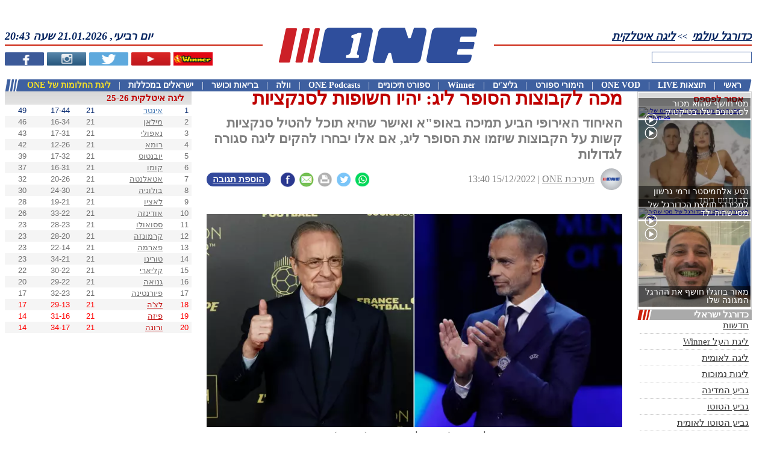

--- FILE ---
content_type: text/html; charset=UTF-8
request_url: https://www.one.co.il/Article/425315.html
body_size: 20174
content:
<!DOCTYPE html><html xmlns="http://www.w3.org/1999/xhtml" xmlns:fb="http://ogp.me/ns/fb#" style="font-size: 10px !important;"><head><style type="text/css">@layer old,        /* All styles from previous CSS (not layered) (in good case we must envelope all files from CSS folder into this layer) *//* Next styles come from /CSSv3 folder */reset,      /* Reseting properties of standart element */default,   /* Setting defaults */external,   /* All external styles must be loaded into this layer */utils,      /* Utilities classes and styles */elements,   /* Here we define styles for UI elemnts */     one,        /* Specific for ONE styles */area,       /* Styles for specific manager area (Articles, Leagues, Live, etc) */local       /* Local styles for specific manager (in *.ASPX / *.Master / *.ASCX) */;</style><script async src="https://www.googletagmanager.com/gtag/js?id=G-KR1L4G39K5"></script><script>window.dataLayer = window.dataLayer || [];function gtag(){dataLayer.push(arguments);}gtag('js', new Date());gtag('config', 'G-KR1L4G39K5');function gaTrackEvent(category, action, title = ''){gtag('event', 'ONEDesktopWeb', {'category': "desktop-" + category,'action': action,'title': title});}</script><title>מכה לקבוצות הסופר ליג: יהיו חשופות לסנקציות</title><meta http-equiv="Content-Type" content="text/html; charset=utf-8"><meta name="description" content="האיחוד האירופי הביע תמיכה באופ&amp;quot;א ואישר שהיא תוכל להטיל סנקציות קשות על הקבוצות שיזמו את הסופר ליג, אם אלו יבחרו להקים ליגה סגורה לגדולות" /><meta name="keywords" content="אריק גרסיה,צ'לסי,ליברפול,מנצ'סטר סיטי,פאריס סן-ז'רמן,יובנטוס,ריאל מדריד,ברצלונה,ליגה איטלקית,ליגה ספרדית,ליגת האלופות,כדורגל עולמי,ליגות" /><meta name="viewport" content="width=device-width, initial-scale=1"><meta property="fb:pages" content="207551664711"><meta property="fb:app_id" content="117670158262038"><meta property="fb:admins" content="673471994"><meta property="og:site_name" content="ONE - מספר אחת בספורט"><meta property="og:locale" content="he_IL"><meta name="twitter:site" content="@one_co_il"><meta name="twitter:creator" content="@one_co_il"><link rel="alternate" type="application/rss+xml" title="Winner" href="https://www.one.co.il/RSS/Winner" /><link rel="alternate" type="application/rss+xml" title="חדשות ספורט" href="https://www.one.co.il/cat/coop/xml/rss/newsfeed.aspx" /><link rel="alternate" type="application/rss+xml" title="כדורגל ישראלי" href="https://www.one.co.il/cat/coop/xml/rss/newsfeed.aspx?c=1" /><link rel="alternate" type="application/rss+xml" title="כדורסל ישראלי" href="https://www.one.co.il/cat/coop/xml/rss/newsfeed.aspx?c=2" /><link rel="alternate" type="application/rss+xml" title="כדורגל עולמי" href="https://www.one.co.il/cat/coop/xml/rss/newsfeed.aspx?c=3" /><link rel="alternate" type="application/rss+xml" title="כדורסל עולמי" href="https://www.one.co.il/cat/coop/xml/rss/newsfeed.aspx?c=5" /><link rel="alternate" type="application/rss+xml" title="ספורט אחר" href="https://www.one.co.il/cat/coop/xml/rss/newsfeed.aspx?c=7" /><link rel="alternate" type="application/rss+xml" title="גליצ&#39;ים" href="https://www.one.co.il/cat/coop/xml/rss/newsfeed.aspx?g=1" /><link rel="alternate" type="application/rss+xml" title="ליגת העל בכדורגל" href="https://www.one.co.il/cat/coop/xml/rss/newsfeed.aspx?t=1" /><link rel="alternate" type="application/rss+xml" title="ליגת ווינר (ליגת העל)" href="https://www.one.co.il/cat/coop/xml/rss/newsfeed.aspx?t=620" /><link rel="alternate" type="application/rss+xml" title="הליגה הלאומית בכדורגל" href="https://www.one.co.il/cat/coop/xml/rss/newsfeed.aspx?t=2" /><link rel="alternate" type="application/rss+xml" title="הליגה האנגלית בכדורגל" href="https://www.one.co.il/cat/coop/xml/rss/newsfeed.aspx?t=5" /><link rel="alternate" type="application/rss+xml" title="הליגה הספרדית בכדורגל" href="https://www.one.co.il/cat/coop/xml/rss/newsfeed.aspx?t=10" /><link rel="alternate" type="application/rss+xml" title="הליגה האיטלקית בכדורגל" href="https://www.one.co.il/cat/coop/xml/rss/newsfeed.aspx?t=8" /><link rel="alternate" type="application/rss+xml" title="הליגה הגרמנית בכדורגל" href="https://www.one.co.il/cat/coop/xml/rss/newsfeed.aspx?t=7" /><link rel="alternate" type="application/rss+xml" title="הליגה הצרפתית בכדורגל" href="https://www.one.co.il/cat/coop/xml/rss/newsfeed.aspx?t=6" /><link rel="alternate" type="application/rss+xml" title="ליגת האלופות בכדורגל" href="https://www.one.co.il/cat/coop/xml/rss/newsfeed.aspx?t=22" /><link rel="alternate" type="application/rss+xml" title="גביע אופ&quot;א בכדורגל" href="https://www.one.co.il/cat/coop/xml/rss/newsfeed.aspx?t=711" /><link rel="alternate" type="application/rss+xml" title="יורוליג" href="https://www.one.co.il/cat/coop/xml/rss/newsfeed.aspx?t=675" /><link rel="alternate" type="application/rss+xml" title="יול&quot;ב קאפ" href="https://www.one.co.il/cat/coop/xml/rss/newsfeed.aspx?t=32" /><link rel="alternate" type="application/rss+xml" title="יורוקאפ" href="https://www.one.co.il/cat/coop/xml/rss/newsfeed.aspx?t=50" /><link rel="alternate" type="application/rss+xml" title="טניס" href="https://www.one.co.il/cat/coop/xml/rss/newsfeed.aspx?t=673" /><link rel="alternate" type="application/rss+xml" title="פורמולה-1" href="https://www.one.co.il/cat/coop/xml/rss/newsfeed.aspx?t=672" /><link rel="alternate" type="application/rss+xml" title="כדוריד" href="https://www.one.co.il/cat/coop/xml/rss/newsfeed.aspx?t=719" /><link rel="alternate" type="application/rss+xml" title="כדורעף" href="https://www.one.co.il/cat/coop/xml/rss/newsfeed.aspx?t=720" /><link rel="alternate" type="application/rss+xml" title="אתלטיקה" href="https://www.one.co.il/cat/coop/xml/rss/newsfeed.aspx?t=31" /><link rel="alternate" type="application/rss+xml" title="שחייה" href="https://www.one.co.il/cat/coop/xml/rss/newsfeed.aspx?t=997" /><link rel="alternate" type="application/rss+xml" title="ג&#39;ודו" href="https://www.one.co.il/cat/coop/xml/rss/newsfeed.aspx?t=441" /><script async src="https://www.googletagmanager.com/gtag/js?id=UA-2043605-22"></script><script>window.dataLayer = window.dataLayer || [];function gtag() { dataLayer.push(arguments); }gtag('js', new Date());gtag('config', 'UA-2043605-22');</script><link rel="canonical" href="https://www.one.co.il/Article/425315.html" /><link rel="alternate" media="handheld" href="https://m.one.co.il/Mobile/Article/25-26/3,8,135,0/425315.html" /><meta property="og:type" content="article" /><meta property="og:article:published_time" content="2022-12-15T13:40:00Z" /><meta property="og:article:tag" content="אריק גרסיה" /><meta property="og:article:tag" content="צ'לסי" /><meta property="og:article:tag" content="ליברפול" /><meta property="og:article:tag" content="מנצ'סטר סיטי" /><meta property="og:article:tag" content="פאריס סן-ז'רמן" /><meta property="og:article:tag" content="יובנטוס" /><meta property="og:article:tag" content="ריאל מדריד" /><meta property="og:article:tag" content="ברצלונה" /><meta property="og:article:tag" content="ליגה איטלקית" /><meta property="og:article:tag" content="ליגה ספרדית" /><meta property="og:article:tag" content="ליגת האלופות" /><meta property="og:article:tag" content="כדורגל עולמי" /><meta property="og:article:tag" content="ליגות" /><meta property="og:url" content="https://www.one.co.il/Article/425315.html" /><meta property="og:title" content="מכה לקבוצות הסופר ליג: יהיו חשופות לסנקציות"/><meta property="og:image" content="https://photo.one.co.il/Image/GG/7,1/1642101.webp"/><meta property="og:description" content="האיחוד האירופי הביע תמיכה באופ&quot;א ואישר שהיא תוכל להטיל סנקציות קשות על הקבוצות שיזמו את הסופר ליג, אם אלו יבחרו להקים ליגה סגורה לגדולות" /><meta property="og:pubdate" content="2022-12-15T13:40:00Z" /><meta property="one:id" content="425315" /><meta property="one:type" content="article" /><meta property="one:affinity:categories" content="3,68" /><meta property="one:affinity:leagues" content="8,10,14" /><meta property="one:affinity:teams" content="51,64,65,75,108,134,135" /><meta property="one:affinity:players" content="61862" /><meta name="twitter:card" content="summary_large_image" /><meta name="twitter:title" content="מכה לקבוצות הסופר ליג: יהיו חשופות לסנקציות" /><meta name="twitter:description" content="האיחוד האירופי הביע תמיכה באופ&quot;א ואישר שהיא תוכל להטיל סנקציות קשות על הקבוצות שיזמו את הסופר ליג, אם אלו יבחרו להקים ליגה סגורה לגדולות" /><meta name="twitter:image" content="https://photo.one.co.il/Image/GG/7,1/1642101.webp" /><meta name="twitter:image:alt" content="אלכסנדר צ'פרין ופלורנטינו פרס (רויטרס)" /><meta name="news_keywords" content="אריק גרסיה,צ&#39;לסי,ליברפול,מנצ&#39;סטר סיטי,פאריס סן-ז&#39;רמן,יובנטוס,ריאל מדריד,ברצלונה,ליגה איטלקית,ליגה ספרדית,ליגת האלופות,כדורגל עולמי,ליגות" /><script type="application/ld+json">{"@context": "http://schema.org","@type": "NewsArticle","mainEntityOfPage": {"@type": "WebPage","@id": "https://www.one.co.il/Article/425315.html"},"headline": "מכה לקבוצות הסופר ליג: יהיו חשופות לסנקציות","description": "האיחוד האירופי הביע תמיכה באופ&quot;א ואישר שהיא תוכל להטיל סנקציות קשות על הקבוצות שיזמו את הסופר ליג, אם אלו יבחרו להקים ליגה סגורה לגדולות""image": ["https://photo.one.co.il/Image/GG/7,1/1642101.webp"],"datePublished": "2022-12-15T11:40:00Z","dateModified":  "2022-12-15T11:40:00Z","author": {"@type": "Person","name": "מערכת ONE"},"publisher": {"@type": "Organization","name": "one","logo": {"@type": "ImageObject","url": "https://images.one.co.il/images/one/logo_new.jpg"}},"commentCount": "0"}</script><script type="application/ld+json">{"@context": "http://schema.org","@type": "Organization","name": "one","url": "https://www.one.co.il","logo": "https://images.one.co.il/images/one/logo_new.jpg","sameAs": ["https://www.facebook.com/ONEcoil","https://twitter.com/one_co_il","https://he.wikipedia.org/wiki/ONE"]}</script> <link rel="stylesheet" type="text/css" href="/Style/20251106122829/V3_CSS_EXTERNAL/" /><link rel="stylesheet" type="text/css" href="/Style/20251106122829/V3_CSS_LAYERS/" /><link rel="stylesheet" type="text/css" href="/Style/20251106122829/V3_CSS_ONE/" /><script type="text/javascript" src="/Script/20251106122829/V3_JS_Frameworks/"></script><script type="text/javascript">$j = jQuery.noConflict();</script><script type="text/javascript" src="/Script/20251106122829/V3_JS_ONE/"></script><script type="text/javascript">config.API.Version = 6;config.Platform = Platform.Desktop;GetClientIP();MarkSessionDay("InsidePage"); var sessionNumber = GetSessionNumber();var serviceHost = "www.one.co.il";var isAdBlockEnabled = false;$j(document).ready(function () {$j('img:not([alt])').attr("alt", "ONE - מספר 1 בספורט");if (!$j("#ablockercheck").is(":visible")) {isAdBlockEnabled = true;}$j("td[id*='td_HTMLObject']").css("background", "none");$j("a").each(function (i, obj) {if ($j(obj).attr("href") !== undefined &&$j(obj).attr("href").indexOf("http") > -1 &&$j(obj).attr("href").indexOf(".one.co.il") < 0)$j(obj).attr("rel", "noopener");});});</script><link rel="preload" as="stylesheet" href="/Style/20251106122829/V3_CSS_VIDEOJS/"/><link rel="preload" as="script" type="text/javascript" href="/Script/20251106122829/V3_JS_VIDEOJS/" /><link rel="stylesheet" type="text/css" href="/Style/20251106122829/V3_CSS_VIDEOJS/" media="screen"/><script type="text/javascript" src="//imasdk.googleapis.com/js/sdkloader/ima3.js"></script><script type="text/javascript" src="/Script/20251106122829/V3_JS_VIDEOJS/"></script><script type="text/javascript">function GAnalyticsVOD(action, id, title){var trackerName = "ONEVODFlowPC";var gaCategory = "ONE VOD PC";var gaLabel = id + ": " + title;//logone("GAnalytics: " + gaLabel);ga(trackerName + '.send', {hitType: 'event',eventCategory: gaCategory,eventAction: action,eventLabel: gaLabel,});}</script><script type="text/javascript">window.idx = {'log_timestamp': '2026-01-21 08:43:23','true_url': 'https://www.one.co.il/'}</script><script type='text/javascript'>var googletag = googletag || {};googletag.cmd = googletag.cmd || [];(function () {var gads = document.createElement('script');gads.async = true;gads.type = 'text/javascript';var useSSL = 'https:' == document.location.protocol;gads.src = (useSSL ? 'https:' : 'http:') +'//securepubads.g.doubleclick.net/tag/js/gpt.js';var node = document.getElementsByTagName('script')[0];node.parentNode.insertBefore(gads, node);})();</script><script type="text/javascript">isDFPActive = true ;var tmStage = GetQueryString("TMStage") || GetQueryString("tmstage");$j(document).ready(function () {       googletag.cmd.push(function () {slot_Jumbo = googletag.defineSlot('/6870/ONE_Web/Jumbo', [[1, 1], [970, 90], [970, 250], [970, 330], [970, 350], [970, 546], [970, 550], [990, 250]], 'adxONEJumbo').setTargeting('Format',['Jumbo']).setCollapseEmptyDiv(true).addService(googletag.pubads());
slot_Tower_Left = googletag.defineSlot('/6870/ONE_Web/Tower_Left', ( $j(document).width() > 1900 ? [[1, 1], [160, 600], [300, 600]] : [[1, 1], [160,600]]), 'adxONETower_Left').setTargeting('Format',['Tower_Left']).setCollapseEmptyDiv(true).addService(googletag.pubads());
slot_Bomba_Bottom_1 = googletag.defineSlot('/6870/ONE_Web/Bomba_Bottom_1', [[1, 1], [970, 90], [970,250]], 'adxONEBomba_Bottom_1').setTargeting('Format',['Bomba_Bottom_1']).setCollapseEmptyDiv(true).addService(googletag.pubads());
slot_Jumbo_Footer = googletag.defineSlot('/6870/ONE_Web/Jumbo_Footer', [[1, 1], [970, 90], [970, 250]], 'adxONEJumbo_Footer').setTargeting('Format',['Jumbo_Footer']).setCollapseEmptyDiv(true).addService(googletag.pubads());
slot_Big_1 = googletag.defineSlot('/6870/ONE_Web/Big_1', [[1, 1], [300, 250], [300, 170]], 'adxONEBig_1').setTargeting('Format',['Big_1']).setCollapseEmptyDiv(true).addService(googletag.pubads());
slot_Big_2 = googletag.defineSlot('/6870/ONE_Web/Big_2', [[1, 1], [300, 250], [300, 170]], 'adxONEBig_2').setTargeting('Format',['Big_2']).setCollapseEmptyDiv(true).addService(googletag.pubads());
slot_Big_3 = googletag.defineSlot('/6870/ONE_Web/Big_3', [[1, 1], [300, 250], [300, 170]], 'adxONEBig_3').setTargeting('Format',['Big_3']).setCollapseEmptyDiv(true).addService(googletag.pubads());
slot_Big_4 = googletag.defineSlot('/6870/ONE_Web/Big_4', [[1, 1], [300, 250], [300, 170]], 'adxONEBig_4').setTargeting('Format',['Big_4']).setCollapseEmptyDiv(true).addService(googletag.pubads());
slot_Big_2_New = googletag.defineSlot('/6870/ONE_Web/Big_2_New', [[1, 1], [300, 250]], 'adxONEBig_2_New').setTargeting('Format',['Big_2_New']).setCollapseEmptyDiv(true).addService(googletag.pubads());
slot_Big_3_New = googletag.defineSlot('/6870/ONE_Web/Big_3_New', [[1, 1], [300, 250]], 'adxONEBig_3_New').setTargeting('Format',['Big_3_New']).setCollapseEmptyDiv(true).addService(googletag.pubads());
slot_Half_Page = googletag.defineSlot('/6870/ONE_Web/Half_Page', [[1, 1], [300, 600]], 'adxONEHalf_Page').setTargeting('Format',['Half_Page']).setCollapseEmptyDiv(true).addService(googletag.pubads());
slot_Half_Page_2 = googletag.defineSlot('/6870/ONE_Web/Half_Page_2', [[1, 1], [300, 600]], 'adxONEHalf_Page_2').setTargeting('Format',['Half_Page_2']).setCollapseEmptyDiv(true).addService(googletag.pubads());
slot_Half_Page_3 = googletag.defineSlot('/6870/ONE_Web/Half_Page_3', [[1, 1], [300, 600]], 'adxONEHalf_Page_3').setTargeting('Format',['Half_Page_3']).setCollapseEmptyDiv(true).addService(googletag.pubads());
slot_Half_Page_Bottom = googletag.defineSlot('/6870/ONE_Web/Half_Page_Bottom', [[1, 1], [300, 600]], 'adxONEHalf_Page_Bottom').setTargeting('Format',['Half_Page_Bottom']).setCollapseEmptyDiv(true).addService(googletag.pubads());
slot_Big_Articles = googletag.defineSlot('/6870/ONE_Web/Big_Articles', [[1, 1], [300, 250]], 'adxONEBig_Articles').setTargeting('Format',['Big_Articles']).setCollapseEmptyDiv(true).addService(googletag.pubads());
slot_Big_Sponsors_1 = googletag.defineSlot('/6870/ONE_Web/Big_Sponsors_1', [[1, 1], [300, 250]], 'adxONEBig_Sponsors_1').setTargeting('Format',['Big_Sponsors_1']).setCollapseEmptyDiv(true).addService(googletag.pubads());
slot_Big_Sponsors_2 = googletag.defineSlot('/6870/ONE_Web/Big_Sponsors_2', [[1, 1], [300, 250]], 'adxONEBig_Sponsors_2').setTargeting('Format',['Big_Sponsors_2']).setCollapseEmptyDiv(true).addService(googletag.pubads());
slot_Strip_1 = googletag.defineSlot('/6870/ONE_Web/Strip_1', [[1, 1], [468, 60]], 'adxONEStrip_1').setTargeting('Format',['Strip_1']).setCollapseEmptyDiv(true).addService(googletag.pubads());
slot_Strip_2 = googletag.defineSlot('/6870/ONE_Web/Strip_2', [[1, 1], [468, 60]], 'adxONEStrip_2').setTargeting('Format',['Strip_2']).setCollapseEmptyDiv(true).addService(googletag.pubads());
slot_Strip_3 = googletag.defineSlot('/6870/ONE_Web/Strip_3', [[1, 1], [468, 60]], 'adxONEStrip_3').setTargeting('Format',['Strip_3']).setCollapseEmptyDiv(true).addService(googletag.pubads());
slot_Logo_Sponsors_Header = googletag.defineSlot('/6870/ONE_Web/Logo_Sponsors_Header', [[1, 1], [130, 50]], 'adxONELogo_Sponsors_Header').setTargeting('Format',['Logo_Sponsors_Header']).setCollapseEmptyDiv(true).addService(googletag.pubads());
slot_Ad_Article_League = googletag.defineSlot('/6870/ONE_Web/Ad_Article_League', [[1, 1], [430, 78]], 'adxONEAd_Article_League').setTargeting('Format',['Ad_Article_League']).setCollapseEmptyDiv(true).addService(googletag.pubads());/* DFP TARGETS BLOCK */googletag.pubads().setTargeting('PageType',['Article'])
.setTargeting('SportAffinity',['c3','c68','l8','l10','l14','t51','t64','t65','t75','t108','t134','t135','p61862'])
;if (tmStage != "" && tmStage.match(/^[\d]+$/im))googletag.pubads().setTargeting("tmStage", tmStage);googletag.pubads().enableAsyncRendering();googletag.enableServices();if (typeof (tmo_util) != "object") { tmo_util = {} }tmo_util.stlMavran = function (_html, displayTime){if ((!isNaN(displayTime)) && (displayTime / 1 > 0)) { setTimeout("tmo_util.dclk_hide_overlay()", displayTime * 1000); }$j("body").prepend(_html);};tmo_util.dclk_hide_overlay = function (){$j("#dclk_overlay_2568471236, #dclk_overlay_25326957458, #dclk_overlay_1892131985, #dclk_overlay_1892131986, #dclk_overlay_1892131987").css("visibility", "hidden").html("");document.body.scroll = 'auto';document.body.style.overflowY = 'auto';};var container_for_adxONEJumbo = $j('#adxONEJumbo').length ;
if ( container_for_adxONEJumbo > 0) {
googletag.cmd.push(function () { googletag.display('adxONEJumbo'); });
} else {
}
var container_for_adxONETower_Left = $j('#adxONETower_Left').length ;
if ( container_for_adxONETower_Left > 0) {
googletag.cmd.push(function () { googletag.display('adxONETower_Left'); });
} else {
}
var container_for_adxONEBomba_Bottom_1 = $j('#adxONEBomba_Bottom_1').length ;
if ( container_for_adxONEBomba_Bottom_1 > 0) {
googletag.cmd.push(function () { googletag.display('adxONEBomba_Bottom_1'); });
} else {
}
var container_for_adxONEJumbo_Footer = $j('#adxONEJumbo_Footer').length ;
if ( container_for_adxONEJumbo_Footer > 0) {
googletag.cmd.push(function () { googletag.display('adxONEJumbo_Footer'); });
} else {
}
var container_for_adxONEBig_1 = $j('#adxONEBig_1').length ;
if ( container_for_adxONEBig_1 > 0) {
googletag.cmd.push(function () { googletag.display('adxONEBig_1'); });
} else {
}
var container_for_adxONEBig_2 = $j('#adxONEBig_2').length ;
if ( container_for_adxONEBig_2 > 0) {
googletag.cmd.push(function () { googletag.display('adxONEBig_2'); });
} else {
}
var container_for_adxONEBig_3 = $j('#adxONEBig_3').length ;
if ( container_for_adxONEBig_3 > 0) {
googletag.cmd.push(function () { googletag.display('adxONEBig_3'); });
} else {
}
var container_for_adxONEBig_4 = $j('#adxONEBig_4').length ;
if ( container_for_adxONEBig_4 > 0) {
googletag.cmd.push(function () { googletag.display('adxONEBig_4'); });
} else {
}
var container_for_adxONEBig_2_New = $j('#adxONEBig_2_New').length ;
if ( container_for_adxONEBig_2_New > 0) {
googletag.cmd.push(function () { googletag.display('adxONEBig_2_New'); });
} else {
}
var container_for_adxONEBig_3_New = $j('#adxONEBig_3_New').length ;
if ( container_for_adxONEBig_3_New > 0) {
googletag.cmd.push(function () { googletag.display('adxONEBig_3_New'); });
} else {
}
var container_for_adxONEHalf_Page = $j('#adxONEHalf_Page').length ;
if ( container_for_adxONEHalf_Page > 0) {
googletag.cmd.push(function () { googletag.display('adxONEHalf_Page'); });
} else {
}
var container_for_adxONEHalf_Page_2 = $j('#adxONEHalf_Page_2').length ;
if ( container_for_adxONEHalf_Page_2 > 0) {
googletag.cmd.push(function () { googletag.display('adxONEHalf_Page_2'); });
} else {
}
var container_for_adxONEHalf_Page_3 = $j('#adxONEHalf_Page_3').length ;
if ( container_for_adxONEHalf_Page_3 > 0) {
googletag.cmd.push(function () { googletag.display('adxONEHalf_Page_3'); });
} else {
}
var container_for_adxONEHalf_Page_Bottom = $j('#adxONEHalf_Page_Bottom').length ;
if ( container_for_adxONEHalf_Page_Bottom > 0) {
googletag.cmd.push(function () { googletag.display('adxONEHalf_Page_Bottom'); });
} else {
}
var container_for_adxONEBig_Articles = $j('#adxONEBig_Articles').length ;
if ( container_for_adxONEBig_Articles > 0) {
googletag.cmd.push(function () { googletag.display('adxONEBig_Articles'); });
} else {
}
var container_for_adxONEBig_Sponsors_1 = $j('#adxONEBig_Sponsors_1').length ;
if ( container_for_adxONEBig_Sponsors_1 > 0) {
googletag.cmd.push(function () { googletag.display('adxONEBig_Sponsors_1'); });
} else {
}
var container_for_adxONEBig_Sponsors_2 = $j('#adxONEBig_Sponsors_2').length ;
if ( container_for_adxONEBig_Sponsors_2 > 0) {
googletag.cmd.push(function () { googletag.display('adxONEBig_Sponsors_2'); });
} else {
}
var container_for_adxONEStrip_1 = $j('#adxONEStrip_1').length ;
if ( container_for_adxONEStrip_1 > 0) {
googletag.cmd.push(function () { googletag.display('adxONEStrip_1'); });
} else {
}
var container_for_adxONEStrip_2 = $j('#adxONEStrip_2').length ;
if ( container_for_adxONEStrip_2 > 0) {
googletag.cmd.push(function () { googletag.display('adxONEStrip_2'); });
} else {
}
var container_for_adxONEStrip_3 = $j('#adxONEStrip_3').length ;
if ( container_for_adxONEStrip_3 > 0) {
googletag.cmd.push(function () { googletag.display('adxONEStrip_3'); });
} else {
}
var container_for_adxONELogo_Sponsors_Header = $j('#adxONELogo_Sponsors_Header').length ;
if ( container_for_adxONELogo_Sponsors_Header > 0) {
googletag.cmd.push(function () { googletag.display('adxONELogo_Sponsors_Header'); });
} else {
}
var container_for_adxONEAd_Article_League = $j('#adxONEAd_Article_League').length ;
if ( container_for_adxONEAd_Article_League > 0) {
googletag.cmd.push(function () { googletag.display('adxONEAd_Article_League'); });
} else {
}});});</script><script type="text/javascript">gptadslotsComment = [];function GetCommentBannerDFP(commentID){}</script><script src="//player.h-cdn.com/loader.js?customer=citynetltd" crossorigin="anonymous" async></script><script>(function (e) { var t = document, n = t.createElement("script"); n.async = !0, n.defer = !0, n.src = e, t.getElementsByTagName("head")[0].appendChild(n) })("//c.flx1.com/85-13224.js?id=13224&m=85")</script><script data-cfasync='false' type='text/javascript'>if (window.location.hash.indexOf('apdAdmin') != -1) { if (typeof (Storage) !== 'undefined') { localStorage.apdAdmin = 1; } }var adminMode = ((typeof (Storage) == 'undefined') || (localStorage.apdAdmin == 1));window.apd_options = {"accelerate": 0,"dynamicElements": 1,"websiteId": 5341};(function () {var apd = document.createElement('script'); apd.type = 'text/javascript'; apd.async = true;if (adminMode) {apd.src = 'https://ecdn.firstimpression.io/apd.js?id=' + apd_options.websiteId;}else {apd.src = (('https:' == document.location.protocol || window.parent.location != window.location) ? 'https://' : 'http://') + 'ecdn.firstimpression.io/apd_client.js';}var s = document.getElementsByTagName('script')[0]; s.parentNode.insertBefore(apd, s);})();</script><script src=https://cdn.browsiprod.com/bootstrap/bootstrap.js id="browsi-tag" data-pubKey="one" data-siteKey="one" async></script><script type="text/javascript" async src="https://btloader.com/tag?o=6244355308257280&upapi=true"></script><script type="text/javascript">var rumMOKey='09043b16c0e3802f390e15056cb8b088';(function(){if(window.performance && window.performance.timing && window.performance.navigation) {var site24x7_rum_beacon=document.createElement('script');site24x7_rum_beacon.async=true;site24x7_rum_beacon.setAttribute('src','//static.site24x7rum.com/beacon/site24x7rum-min.js?appKey='+rumMOKey);document.getElementsByTagName('head')[0].appendChild(site24x7_rum_beacon);}})(window)</script><script type="text/javascript">nl_pos = "tr";nl_link = "https://www.one.co.il/accessibility-statement.html";nl_compact = "1";nl_accordion = "1";nl_dir = "https://assets.one.co.il/misc/nagish.li/nl-files/";</script><script src="https://assets.one.co.il/misc/nagish.li/_nagishli_pc.js?v=2.3" charset="utf-8" defer></script><script>(function ($) {window.NagishLi = function () {$('nagishli#NagishLiTag').appendTo('#nagish-li');};$(document).ready(function () {OnElementReady("nagishli", () => { setTimeout(NagishLi, 500); });});})(jQuery);</script><script async src="https://tags.dxmdp.com/tags/91f8eae5-0554-4499-8221-28880465ceae/dmp-provider.js" type="text/javascript"></script><script data-cfasync='false' type='text/javascript'>if (window.location.hash.indexOf('apdAdmin') != -1) { if (typeof (Storage) !== 'undefined') { localStorage.apdAdmin = 1; } }var adminMode = ((typeof (Storage) == 'undefined') || (localStorage.apdAdmin == 1));window.apd_options = {"accelerate": 0,"dynamicElements": 1,"websiteId": 5341};(function () {var apd = document.createElement('script'); apd.type = 'text/javascript'; apd.async = true;if (adminMode) {apd.src = 'https://ecdn.firstimpression.io/apd.js?id=' + apd_options.websiteId;}else {apd.src = (('https:' == document.location.protocol || window.parent.location != window.location) ? 'https://' : 'http://') + 'ecdn.firstimpression.io/apd_client.js';}var s = document.getElementsByTagName('script')[0]; s.parentNode.insertBefore(apd, s);})();</script><script>(function($) {$(function () {if (window.OneVote !== undefined){window.OneVote.Init(".article-vote");}if (window.OneTrivia !== undefined){window.OneTrivia.Init(".article-trivia")}});}(jQuery));</script><script>CountArticleView(425315);</script><style type="text/css">#one-content-page-container {display: flex;justify-content: space-between;}.article-left-column {width: 31rem;}.article-right-column {width: 19rem;}.article-center-column {width: 69rem;}.article-body-container {width: 100%;direction: rtl;margin: 0;}</style><style type="text/css">.blue {color:#00154c;}h3.blue {border-right: solid 0.5rem #CC2027;font-size: 2.2rem !important;font-family: Open Sans Hebrew, Open Sans, sans-serif;color: #000 !important;font-weight: bold;padding-right: 0.5rem;}</style><style type="text/css">h1.article-main-title {direction:rtl;text-align: right;color: #BF0000;margin:-0.7rem 0 0 0;font-size: 3.1rem;font-weight: bold;} h2.article-sub-title {direction:rtl;text-align: right;color: #7F7F7F;margin:0;font-size: 2.2rem;font-weight: bold;}</style><style type="text/css">div.article-credit {width: 100%;font-size: 1.6rem;direction: rtl;text-align: right;color: #7f7f7f;line-height: 3.6rem;}div.article-credit img {width: 3.6rem;height: 3.6rem;border-radius: 1.8rem;margin-left: 1rem;float: right;}div.article-credit a.name {display: inline-block;color: #7f7f7f;direction: rtl;}</style><style type="text/css">h1.article-main-title,h2.article-sub-title {margin-bottom: 1rem;}div.article-credit,div.one-speak-player{margin-bottom: 3rem;}</style><style type="text/css">h3 {margin: 0;font-size:2.1rem;}</style><style type="text/css">figure.article-image {text-align: center;font-size: 1.6rem;color: #666;margin: 0;padding: 0;}figure.article-image img {width: 100%;max-width: 70rem !important;}figure.portrait img {display: block;margin: auto;width: auto !important;}</style><style type="text/css">figure.article-video {text-align: center;font-size: 1.6rem;color: #666;margin: 0;padding: 0;width: 100%;}</style><style type="text/css">.article-body-container p {text-align: justify;font-size: 2rem;margin: 0;line-height: 2.9rem;}.article-body-container p a {font-weight: bold;}</style><style type="text/css">.twitter-tweet-rendered {margin-left: auto;margin-right: auto;}</style><style type="text/css">.one-podcast-embed {width: 100%;margin: 2rem 0;}.one-podcast-embed a {display:block;text-align:center;background:#f5f5f5;margin-bottom:5px;}.one-podcast-embed-2 {width: 100%;}.one-podcast-embed-2 div.podcast-platforms {display: flex;margin: 0.5rem 0;align-items: center;justify-content: space-between;}.one-podcast-embed-2 div.podcast-platforms img {width: 10.3rem;}.one-podcast-embed-2 div.podcast-platforms a {text-align: center;}</style><style type="text/css">.pc-jump-2-comments-container a.jump-2-comments {display: inline-block;background: #33499c;color: white;text-align: center;padding: 0 1rem;margin: 0;float: left;direction: rtl;font-size: 1.2rem;font-weight: bold;line-height: 2.25rem;border-radius: 1.4rem;}.pc-jump-2-comments-container a.jump-2-comments {float: none;clear: both;}.pc-jump-2-comments-container a.jump-2-comments img {width: 1.7rem;}.pc-jump-2-comments-container a.jump-2-comments span.number-of-comments-placeholder {font-size: 1.5rem;font-weight: bold;}.add-comments-bubble-icon:before {width: 1.8rem;height: 2rem;display: inline-block;content: '';background:url('[data-uri]');background-size: contain;background-size: contain;background-repeat: no-repeat;background-position-x: center;background-position-y: bottom;margin: 0.1rem 0 0 0.5rem;float: right;}.pc-jump-2-comments-container a.jump-2-comments span.number-of-comments-placeholder span {font-size: 1.4rem;}div.article-social-buttons {width: 15.5rem;float: left;margin: 0.55rem 1rem;}div.article-social-buttons div.share-buttons a img {width: 2.5rem !important;height: 2.5rem !important;}</style><style type="text/css">.jump-2-comments-from-artcile-bottom {background: #f3f8f9;width:calc(100% - 4rem);padding: 0 2rem;padding: 0.5rem 2rem;display: flex;justify-content: space-between;font-weight: bold;font-size: 1.8rem;margin: 2rem 0 0 0;}.jump-2-comments-from-artcile-bottom span.comments-message-left,.jump-2-comments-from-artcile-bottom span.comments-message-right {color: black;display: inline-block;padding: 1.7rem 0;}.jump-2-comments-from-artcile-bottom span.comments-message-left {margin-right: 5rem !important;}.jump-2-comments-from-artcile-bottom span a {text-decoration: underline;color: black;}.jump-2-comments-from-artcile-bottom a.jump-to-comments-button {display: inline-block;background: #33499c;color: white;text-align: center;padding: 0.5rem 1rem;height: 2.1rem;margin: 1.2rem 0;}</style><style type="text/css">.article-body-container p,.article-body-container h3,.article-body-container figure {margin: 1rem 0;display: inline-block;width: 100%;}</style><style type="text/css">@import url(https://fonts.googleapis.com/earlyaccess/opensanshebrew.css); @import url('https://fonts.googleapis.com/css?family=Open+Sans');:focus,*:focus {outline: 0 !important;outline: none !important;}a.one-accessibility:focus,input.one-accessibility:focus,button.one-accessibility:focus,textarea.one-accessibility:focus {outline-width: 3px !important;outline-color: #ffd800 !important;outline-style: solid !important;background-color: #ff0 !important;color: #600 !important;}</style><style type="text/css">.one-main-container {width: 124rem !important;}.top-article-container {float: right;}.one-hp-left-container-column-articles {float: right;width: calc(100% - 36.2rem);}
</style><style type="text/css">.header-hp-left {float: left;width: 42.8rem !important;}.header-hp-right {float: right;width: 42.8rem !important;}.header-hp-top {width: 100%;height: 6.5rem !important;padding: 1px 0 0 0;}.header-hp-bottom {width: 100%;height: 4rem !important;padding: 0.1rem 0 0 0;}.header-hp-top {border-bottom: solid 0.1rem #CB200C;}.header-hp-bottom {border-top: solid 0.1rem #CB200C;}/* Left Top */.header-hp-left div.header-hp-top {color:#00215e;font-size: 1.8rem !important;direction: rtl;text-align: left;vertical-align: bottom;font-style: italic;font-weight: bold;}.header-hp-top div.header-hp-top-spacer {height: 4rem !important;}/* Left Bottom */.header-hp-left div.header-hp-bottom {text-align: left;}.header-hp-left div.header-hp-bottom img {margin: 1rem 0.5rem 0 0;width: 6.5rem !important;height: 2.5rem !;}/* Right top */.header-hp-right div.header-hp-top a.hp-promo-ozen {margin-left: 40px;display: inline-block;width: calc(100% - 40px);direction: rtl;text-align: right;}.header-hp-right div.header-hp-top a.hp-promo-ozen img {width: 10.3rem !important;height: 6.5rem !important;}.header-hp-right div.header-hp-top a.hp-promo-ozen h3,.header-hp-right div.header-hp-top a.hp-promo-ozen h4 {margin: 0px;padding: 0px;font-size: 1.9rem !important;color: #414141;font-weight: normal;line-height: 2rem;}.header-hp-right div.header-hp-top a.hp-promo-ozen h3 {color: #36569f;font-size: 2rem !important;font-weight: bold;}/* Right bottom */.header-hp-right div.header-hp-bottom {padding-top: 1rem;text-align: right;height: 3rem !important;}/* FOR INSIDE PAGES TOP RIGHT CORNER */.one-inside-header-right {float: right;width: 357px;direction: rtl;color:#00215e;font-size: 14px;direction: rtl;text-align: right;vertical-align: bottom;font-style: italic;font-weight: bold;text-overflow: ellipsis;overflow: hidden;white-space: nowrap;}.one-inside-header-right a {color:#00215e;font-size: 1.8rem !important;}#one-main-top-logo {width: 38.3rem !important;margin-top: 0 !important;}
</style><style type="text/css">#top-menu,#top-menu div#items {width: 100%;display: flex;height:2rem;border:0;direction:rtl;max-height: 2rem;line-height: 2rem;justify-content: space-between;}#top-menu div#items {background:url(https://images.one.co.il/images/msites/2016/05/03/1230/pixel.png);}#top-menu div#items div {text-align:center;color:#ffffff;line-height:2rem;}#top-menu div#items div a {font-size:1.4rem;color:#ffffff;text-decoration:none;font-weight:bold;display:block;}#top-menu div#items div.splitter {padding:0;margin:0;max-width:0.5rem;padding:0 0.3rem;font-size: 1.4rem}
</style><style type="text/css">.one-navigation-right-section-title {background: url(https://images.one.co.il/images/msites/2022/05/30/557c814bb443572934c42c5d577143c8.png) no-repeat;color: white;direction: rtl;text-align: right;display: block;padding: 0 0.5rem;width: calc(100% - 1rem);font-size: 1.5rem !important;height: auto !important;line-height: 1.7rem !important;font-weight: bold;background-color: white;}.one-navigation-right-item {direction: rtl;text-align: right;padding: 0 0.5rem;font-size: 1.5rem !important;color: #353535;display: block;}.one-navigation-right-splitter {height: 0px;margin: 0.4rem;border-bottom: dotted 1px #cbcbcb;}
</style><script type="text/javascript">(function ($) {$(document).ready(function () {//AddAccessibilityKeyboard();/* reset all tabindex */$("*").attr("tabindex", -1);/* set default tabindex */$("a,input,button,textarea").attr("tabindex", 10000);//$("#aAccessibility").addClass("one-accessibility").attr("tabindex", 1);//$(".accessibility_component a").addClass("one-accessibility").attr("tabindex", 2);/* top menu */$("#tblTopMenuItems a").attr("tabindex", 10);// MAIN PAGE/* top article */$("#TopArticle a").attr("tabindex", 20);/* secondary articles */$(".one-article-secondary").attr("tabindex", 30);/* main strip articles */$(".one-hp-left-container-column-articles a").attr("tabindex", 40);/* Videos */$("#MainVideos a").attr("tabindex", 50);/* RIGHT MENU */$(".one-navigation-right-container a").attr("tabindex", 100);/* Left extra column / glitches, oppinions, etc */$(".one-hp-left-container-column-extras a").attr("tabindex", 200);/* ARTICLE PAGE */$(".article-body-container p a").attr("tabindex", 20);/* glitches */$("#glitches-items a, .glitch-body p a").attr("tabindex", 20);$("#glitches-navigator a").attr("tabindex", 30);/* Some excludes */$("a[href*='CommentsTitler']").attr("tabindex", -1);})})(jQuery);</script></head><body data-page-generated="21-01-2026-20-43-24" ><form name="aspnetForm" method="post" action="./425315.html?id=425315" id="aspnetForm"><input type="hidden" name="__VIEWSTATE" id="__VIEWSTATE" value="/wEPDwUKMTE4OTAwOTY2MGRkVjHQX5Lw+IeUQ0UJlBwZDLzpCn+ioEyyxbUFL2dTSSo=" /><div id="fb-root"></div><script>(function (d, s, id) {var js, fjs = d.getElementsByTagName(s)[0];if (d.getElementById(id)) return;js = d.createElement(s); js.id = id;js.src = "//connect.facebook.net/he_IL/all.js#xfbml=1&appId=117670158262038";fjs.parentNode.insertBefore(js, fjs);}(document, 'script', 'facebook-jssdk'));</script><noscript><iframe src="//www.googletagmanager.com/ns.html?id=GTM-5DT7XJ" height="0" width="0" style="display:none;visibility:hidden"></iframe></noscript><script>(function (w, d, s, l, i) {w[l] = w[l] || []; w[l].push({'gtm.start':new Date().getTime(), event: 'gtm.js'}); var f = d.getElementsByTagName(s)[0],j = d.createElement(s), dl = l != 'dataLayer' ? '&l=' + l : ''; j.async = true; j.src ='//www.googletagmanager.com/gtm.js?id=' + i + dl; f.parentNode.insertBefore(j, f);})(window, document, 'script', 'dataLayer', 'GTM-5DT7XJ');</script><div class="one-main-container"><div class="center w100p"><div id="adxONEJumbo_Top"></div></div><style type="text/css">.header-hp-left {float: left;width: 330px;}.header-hp-right {float: right;width: 330px;}.header-hp-top,.header-hp-bottom {width: 100%;height: 30px;padding: 1px 0 0 0;}.header-hp-top {height: 52px;}.header-hp-top {border-bottom: solid 1px #CB200C;}.header-hp-bottom {border-top: solid 1px #CB200C;}/* Left Top */.header-hp-left div.header-hp-top {color:#00215e;font-size: 14px;direction: rtl;text-align: left;vertical-align: bottom;font-style: italic;font-weight: bold;}/* Left Bottom */.header-hp-left div.header-hp-bottom {text-align: left;}.header-hp-left div.header-hp-bottom img {margin: 10px 5px 0 0;width: 57px;height: 22px;}/* Right top */.header-hp-right div.header-hp-top a.hp-promo-ozen {margin-left: 40px;display: inline-block;width: calc(100% - 40px);direction: rtl;text-align: right;}.header-hp-right div.header-hp-top a.hp-promo-ozen h3,.header-hp-right div.header-hp-top a.hp-promo-ozen h4 {margin: 0px;padding: 0px;font-size: 13px;color: #414141;font-weight: normal;}.header-hp-right div.header-hp-top a.hp-promo-ozen h3 {color: #36569f;font-size: 14px;font-weight: bold;}/* Right bottom */.header-hp-right div.header-hp-bottom {padding-top: 10px;text-align: right;}/* FOR INSIDE PAGES TOP RIGHT CORNER */.one-inside-header-right {float: right;width: 357px;direction: rtl;color:#00215e;font-size: 14px;direction: rtl;text-align: right;vertical-align: bottom;font-style: italic;font-weight: bold;text-overflow: ellipsis;overflow: hidden;white-space: nowrap;}.one-inside-header-right a {color:#00215e;font-size: 14px;}#one-main-top-logo {width: 30.2rem;}.access-search {width: 100%;display: flex;justify-content: flex-end;align-items: stretch;}.access-search > * {display: inline-block;max-height: 2.2rem;}#one-search {width: 16rem;border: solid 0.1rem #3e60a0;text-align: right;direction: rtl;background: white;margin-left: 1rem;}#one-search-button {background: var(--one-color-blue);color: white;padding: 0 1rem 0.2rem 1rem;border: 0;}
</style><script type="text/javascript">$j(document).ready(function () {var input = document.getElementById("one-search");// Execute a function when the user presses a key on the keyboardinput.addEventListener("keypress", function (event) {// If the user presses the "Enter" key on the keyboardif (event.key === "Enter") {// Cancel the default action, if neededevent.preventDefault();// Trigger the button element with a clickdocument.getElementById("one-search-button").click();}});});function SearchIt(query) {if (query.length < 3)return;document.location = "/Search/?page=1&param1=" + escape(query);}</script><div class="one-hp-header"><div class="header-hp-left"><div class="header-hp-top"><div class="header-hp-top-spacer" style="height: 33px;"></div>יום רביעי,&nbsp;21.01.2026&nbsp;שעה&nbsp;20:43</div><div class="header-hp-bottom"><a href="https://www.facebook.com/ONEcoil"><img loading=lazy data-src="https://images.one.co.il/images/msites/2016/06/26/1315/facebook_57x22.png" src="https://images.one.co.il/images/msites/2016/06/26/1315/facebook_57x22.png" /></a><a href="https://www.instagram.com/one.co.il"><img loading=lazy data-src="https://images.one.co.il/images/msites/2016/06/26/1315/instagram_57x22.png" src="https://images.one.co.il/images/msites/2016/06/26/1315/instagram_57x22.png" /></a><a href="https://twitter.com/one_co_il"><img loading=lazy data-src="https://images.one.co.il/images/msites/2016/06/26/1315/twitter_57x22.png" src="https://images.one.co.il/images/msites/2016/06/26/1315/twitter_57x22.png" /></a><a id="aStripTicker1" href="http://pubads.g.doubleclick.net/gampad/clk?id=5362607920&iu=/6870/one/hp/article_web"><img loading=lazy src="//ads.one.co.il/images/ads/2018/02/18/1230/youtube.png" /></a><a id="aStripTicker2" href="https://www.winner.co.il/?utm_source=one&utm_medium=Homepage_textlinklogo&utm_campaign=generalfeb"><img loading=lazy src="//ads.one.co.il/images/ads/2016/08/04/1615/191346_57x22_bg_winner.png" /></a></div></div><div class="header-hp-right"><div class="header-hp-top"><div class="one-inside-header-right"><div class="header-hp-top-spacer"></div><a class="one-inside-header-navigator" id="header-navigator-0" href="/Soccer/News/3">כדורגל עולמי</a>&nbsp;>>&nbsp;<a class="one-inside-header-navigator" id="header-navigator-1" href="/Soccer/League/8">ליגה איטלקית</a></div><div class="clear"></div></div><div class="header-hp-bottom"><div class="access-search"><div id="nagish-li"></div><input type="button" id="one-search-button" onclick="javascript:SearchIt($j('#one-search').val());" value="חפש" /><input id="one-search" type="text" /></div></div></div><a href="/"><img loading=lazy id="one-main-top-logo" data-src="https://images.one.co.il/images/msites/2022/05/29/37d9554410cb08da9b3531a58ac60137.png" src="https://images.one.co.il/images/msites/2022/05/29/37d9554410cb08da9b3531a58ac60137.png" /></a><div class="clear"></div></div><div class="ad-bg ad-container ad-container-jumbo" style="margin-bottom: 10px;"><div id="adxONEJumbo"></div></div><div id="top-menu"><img loading=lazy data-src="https://images.one.co.il/images/msites/2017/03/07/topmenu_right.png" src="https://images.one.co.il/images/msites/2017/03/07/topmenu_right.png" /><div id="items"><div><a href="https://www.one.co.il"   style="color:#ffffff;" >ראשי</a></div><div class="splitter">|</div><div><a href="//www.one.co.il/Live/"   style="color:#ffffff;" >תוצאות LIVE</a></div><div class="splitter">|</div><div><a href="//www.one.co.il/VOD/"   style="color:#ffffff;" >ONE VOD</a></div><div class="splitter">|</div><div><a href="https://www.winner.co.il/?utm_source=one&utm_medium=Homepage_leshonit_button&utm_campaign=generalfeb"  target="_blank"   style="color:#ffffff;" >הימורי ספורט</a></div><div class="splitter">|</div><div><a href="//www.one.co.il/cat/glitches/"   style="color:#ffffff;" >גליצ'ים</a></div><div class="splitter">|</div><div><a href="https://www.one.co.il/cat/winner/"   style="color:#ffffff;" >Winner</a></div><div class="splitter">|</div><div><a href="https://www.one.co.il/Basketball/League/890"   style="color:#ffffff;" >ספורט תיכוניים</a></div><div class="splitter">|</div><div><a href="https://www.one.co.il/Other/League/1172"   style="color:#ffffff;" >ONE Podcasts</a></div><div class="splitter">|</div><div><a href="https://vole.one.co.il/"   style="color:#ffffff;" >וולה</a></div><div class="splitter">|</div><div><a href="https://www.one.co.il/Other/League/801"   style="color:#ffffff;" >בריאות וכושר</a></div><div class="splitter">|</div><div><a href="https://www.one.co.il/Basketball/League/1375"   style="color:#ffffff;" >ישראלים במכללות</a></div><div class="splitter">|</div><div><a href="https://fantasy.one.co.il/"  target="_blank"   style="color:#f5e027;" >ליגת החלומות של ONE</a></div></div><img loading=lazy data-src="https://images.one.co.il/images/msites/2017/03/07/topmenu_left.png" src="https://images.one.co.il/images/msites/2017/03/07/topmenu_left.png" /> </div><div class="clear h10"></div><div class="h10"></div><div id="one-content-page-container"><div class="article-left-column"><div class="LeagueTableTitle">ליגה איטלקית 25-26</div><table class="LeagueTable"><tr id="_ctl1_ContentHolder_Body_ucLeagueTable_rpTable__ctl0_trDataRow" class=" LeadTeam"><td class="Points" style="color:#103174;">49</td><td class="Ratio" style="color:#103174;">17-44</td><td class="Games" style="color:#103174;">21</td><td class="Team" style="color:#103174;"><a href='/Soccer/Team/107?season=25-26'>אינטר</a></td><td class="Number" style="color:#103174;">1 </td></tr><tr id="_ctl1_ContentHolder_Body_ucLeagueTable_rpTable__ctl1_trDataRow" class="Alternate"><td class="Points">46</td><td class="Ratio">16-34</td><td class="Games">21</td><td class="Team"><a href='/Soccer/Team/119?season=25-26'>מילאן</a></td><td class="Number">2 </td></tr><tr id="_ctl1_ContentHolder_Body_ucLeagueTable_rpTable__ctl2_trDataRow" class=""><td class="Points">43</td><td class="Ratio">17-31</td><td class="Games">21</td><td class="Team"><a href='/Soccer/Team/114?season=25-26'>נאפולי</a></td><td class="Number">3 </td></tr><tr id="_ctl1_ContentHolder_Body_ucLeagueTable_rpTable__ctl3_trDataRow" class="Alternate"><td class="Points">42</td><td class="Ratio">12-26</td><td class="Games">21</td><td class="Team"><a href='/Soccer/Team/121?season=25-26'>רומא</a></td><td class="Number">4 </td></tr><tr id="_ctl1_ContentHolder_Body_ucLeagueTable_rpTable__ctl4_trDataRow" class=""><td class="Points">39</td><td class="Ratio">17-32</td><td class="Games">21</td><td class="Team"><a href='/Soccer/Team/108?season=25-26'>יובנטוס</a></td><td class="Number">5 </td></tr><tr id="_ctl1_ContentHolder_Body_ucLeagueTable_rpTable__ctl5_trDataRow" class="Alternate"><td class="Points">37</td><td class="Ratio">16-31</td><td class="Games">21</td><td class="Team"><a href='/Soccer/Team/3565?season=25-26'>קומו</a></td><td class="Number">6 </td></tr><tr id="_ctl1_ContentHolder_Body_ucLeagueTable_rpTable__ctl6_trDataRow" class=""><td class="Points">32</td><td class="Ratio">20-26</td><td class="Games">21</td><td class="Team"><a href='/Soccer/Team/113?season=25-26'>אטאלנטה</a></td><td class="Number">7 </td></tr><tr id="_ctl1_ContentHolder_Body_ucLeagueTable_rpTable__ctl7_trDataRow" class="Alternate"><td class="Points">30</td><td class="Ratio">24-30</td><td class="Games">21</td><td class="Team"><a href='/Soccer/Team/105?season=25-26'>בולוניה</a></td><td class="Number">8 </td></tr><tr id="_ctl1_ContentHolder_Body_ucLeagueTable_rpTable__ctl8_trDataRow" class=""><td class="Points">28</td><td class="Ratio">19-21</td><td class="Games">21</td><td class="Team"><a href='/Soccer/Team/109?season=25-26'>לאציו</a></td><td class="Number">9 </td></tr><tr id="_ctl1_ContentHolder_Body_ucLeagueTable_rpTable__ctl9_trDataRow" class="Alternate"><td class="Points">26</td><td class="Ratio">33-22</td><td class="Games">21</td><td class="Team"><a href='/Soccer/Team/122?season=25-26'>אודינזה</a></td><td class="Number">10 </td></tr><tr id="_ctl1_ContentHolder_Body_ucLeagueTable_rpTable__ctl10_trDataRow" class=""><td class="Points">23</td><td class="Ratio">28-23</td><td class="Games">21</td><td class="Team"><a href='/Soccer/Team/5764?season=25-26'>ססואולו</a></td><td class="Number">11 </td></tr><tr id="_ctl1_ContentHolder_Body_ucLeagueTable_rpTable__ctl11_trDataRow" class="Alternate"><td class="Points">23</td><td class="Ratio">28-20</td><td class="Games">21</td><td class="Team"><a href='/Soccer/Team/6097?season=25-26'>קרמונזה</a></td><td class="Number">12 </td></tr><tr id="_ctl1_ContentHolder_Body_ucLeagueTable_rpTable__ctl12_trDataRow" class=""><td class="Points">23</td><td class="Ratio">22-14</td><td class="Games">21</td><td class="Team"><a href='/Soccer/Team/120?season=25-26'>פארמה</a></td><td class="Number">13 </td></tr><tr id="_ctl1_ContentHolder_Body_ucLeagueTable_rpTable__ctl13_trDataRow" class="Alternate"><td class="Points">23</td><td class="Ratio">34-21</td><td class="Games">21</td><td class="Team"><a href='/Soccer/Team/4698?season=25-26'>טורינו</a></td><td class="Number">14 </td></tr><tr id="_ctl1_ContentHolder_Body_ucLeagueTable_rpTable__ctl14_trDataRow" class=""><td class="Points">22</td><td class="Ratio">30-22</td><td class="Games">21</td><td class="Team"><a href='/Soccer/Team/5198?season=25-26'>קליארי</a></td><td class="Number">15 </td></tr><tr id="_ctl1_ContentHolder_Body_ucLeagueTable_rpTable__ctl15_trDataRow" class="Alternate"><td class="Points">20</td><td class="Ratio">29-22</td><td class="Games">21</td><td class="Team"><a href='/Soccer/Team/5451?season=25-26'>גנואה</a></td><td class="Number">16 </td></tr><tr id="_ctl1_ContentHolder_Body_ucLeagueTable_rpTable__ctl16_trDataRow" class=""><td class="Points">17</td><td class="Ratio">32-23</td><td class="Games">21</td><td class="Team"><a href='/Soccer/Team/106?season=25-26'>פיורנטינה</a></td><td class="Number">17 </td></tr><tr id="_ctl1_ContentHolder_Body_ucLeagueTable_rpTable__ctl17_trDataRow" class="Alternate LastTeam"><td class="Points" style="color:#FF0000;">17</td><td class="Ratio" style="color:#FF0000;">29-13</td><td class="Games" style="color:#FF0000;">21</td><td class="Team" style="color:#FF0000;"><a href='/Soccer/Team/110?season=25-26'>לצ'ה</a></td><td class="Number" style="color:#FF0000;">18 </td></tr><tr id="_ctl1_ContentHolder_Body_ucLeagueTable_rpTable__ctl18_trDataRow" class=" LastTeam"><td class="Points" style="color:#FF0000;">14</td><td class="Ratio" style="color:#FF0000;">31-16</td><td class="Games" style="color:#FF0000;">21</td><td class="Team" style="color:#FF0000;"><a href='/Soccer/Team/5616?season=25-26'>פיזה</a></td><td class="Number" style="color:#FF0000;">19 </td></tr><tr id="_ctl1_ContentHolder_Body_ucLeagueTable_rpTable__ctl19_trDataRow" class="Alternate LastTeam"><td class="Points" style="color:#FF0000;">14</td><td class="Ratio" style="color:#FF0000;">34-17</td><td class="Games" style="color:#FF0000;">21</td><td class="Team" style="color:#FF0000;"><a href='/Soccer/Team/116?season=25-26'>ורונה</a></td><td class="Number" style="color:#FF0000;">20 </td></tr></table><div class="h10" id="one-league-table-splitter"></div><div class="OUTBRAIN clear" data-src="//www.one.co.il/Article/425315.html" data-widget-id="SB_1" data-ob-template="One" async="async"></div></div><div class="article-center-column"><article itemscope itemtype="http://schema.org/Article"><header><h1 itemprop="headline" class="article-main-title">מכה לקבוצות הסופר ליג: יהיו חשופות לסנקציות</h1><h2 itemprop="headline" class="article-sub-title">האיחוד האירופי הביע תמיכה באופ&quot;א ואישר שהיא תוכל להטיל סנקציות קשות על הקבוצות שיזמו את הסופר ליג, אם אלו יבחרו להקים ליגה סגורה לגדולות</h2></header><div class="h10" id="temp-splitter"></div><div class="article-body-container"><div class="article-credit"><div class="pc-jump-2-comments-container" style="float: left;"><a class="jump-2-comments jump-2-comments-from-header" href="#commentslist"><span class="number-of-comments-placeholder put-number-of-comments-here"></span></a></div><div class="article-social-buttons"><style type="text/css">.share-buttons {width: 100%;display: flex;justify-content: space-between;}.share-buttons a {display: inline-block;width: 3.5rem;text-align: center;}.share-buttons a img {width: 100%;margin: 0;padding: 0;}
</style><div class="share-buttons" id="share-panel-_ctl1_ContentHolder_Body_ucShareButtons"><a onclick="gaTrackEvent('article', 'share-bar-whatsapp');" href="https://api.whatsapp.com/send?text=%d7%9b%d7%aa%d7%91%d7%94+%d7%9e%d7%a2%d7%a0%d7%99%d7%99%d7%a0%d7%aa+%d7%9e-ONE%3a+%d7%9e%d7%9b%d7%94+%d7%9c%d7%a7%d7%91%d7%95%d7%a6%d7%95%d7%aa+%d7%94%d7%a1%d7%95%d7%a4%d7%a8+%d7%9c%d7%99%d7%92%3a+%d7%99%d7%94%d7%99%d7%95+%d7%97%d7%a9%d7%95%d7%a4%d7%95%d7%aa+%d7%9c%d7%a1%d7%a0%d7%a7%d7%a6%d7%99%d7%95%d7%aa https%3a%2f%2fwww.one.co.il%2fArticle%2f425315.html" target="_blank"><img loading=lazy data-src="https://images.one.co.il/images/msites/2022/03/02/ca88978fff79cbc1ee94253ab5fb9ced.png" src="https://images.one.co.il/images/msites/2022/03/02/ca88978fff79cbc1ee94253ab5fb9ced.png" /></a><a onclick="gaTrackEvent('article', 'share-bar-twitter');" href="http://twitter.com/intent/tweet?text=%d7%9e%d7%9b%d7%94+%d7%9c%d7%a7%d7%91%d7%95%d7%a6%d7%95%d7%aa+%d7%94%d7%a1%d7%95%d7%a4%d7%a8+%d7%9c%d7%99%d7%92%3a+%d7%99%d7%94%d7%99%d7%95+%d7%97%d7%a9%d7%95%d7%a4%d7%95%d7%aa+%d7%9c%d7%a1%d7%a0%d7%a7%d7%a6%d7%99%d7%95%d7%aa&url=https%3a%2f%2fwww.one.co.il%2fArticle%2f425315.html" target="_blank"><img loading=lazy data-src="https://images.one.co.il/images/msites/2022/03/02/f1122ca799164f8406265daf2332cd5a.png" src="https://images.one.co.il/images/msites/2022/03/02/f1122ca799164f8406265daf2332cd5a.png" /></a><a onclick="gaTrackEvent('article', 'share-bar-print');"  href="javascript:window.print();" title="הדפס עמוד"><img loading=lazy data-src="https://images.one.co.il/images/msites/2015/02/24/1345/print.png" src="https://images.one.co.il/images/msites/2015/02/24/1345/print.png" /></a><a onclick="gaTrackEvent('article', 'share-bar-email');" href="mailto:?subject=כתבה%20מהאתר%20www.one.co.il&body=%d7%9e%d7%9b%d7%94+%d7%9c%d7%a7%d7%91%d7%95%d7%a6%d7%95%d7%aa+%d7%94%d7%a1%d7%95%d7%a4%d7%a8+%d7%9c%d7%99%d7%92%3a+%d7%99%d7%94%d7%99%d7%95+%d7%97%d7%a9%d7%95%d7%a4%d7%95%d7%aa+%d7%9c%d7%a1%d7%a0%d7%a7%d7%a6%d7%99%d7%95%d7%aa%20https%3a%2f%2fwww.one.co.il%2fArticle%2f425315.html" title="שלח את הכתבה במייל" target="_blank"><img loading=lazy data-src="https://images.one.co.il/images/msites/2015/02/24/1345/mail.png" src="https://images.one.co.il/images/msites/2015/02/24/1345/mail.png" /></a><a href="#" onclick="gaTrackEvent('article', 'share-bar-facebook'); OpenWindow('http://www.facebook.com/sharer.php?u=https%3a%2f%2fwww.one.co.il%2fArticle%2f425315.html', 'facebookshare', 600, 300, 0, 0, 0, 0, 0, 0);" title="שתף בפייסבוק"><img loading=lazy data-src="https://images.one.co.il/images/msites/2015/02/24/1345/fb.png" src="https://images.one.co.il/images/msites/2015/02/24/1345/fb.png" /></a></div></div><a rel="author" class="name" href="/Articles/Author/?%d7%9e%d7%a2%d7%a8%d7%9b%d7%aa+ONE"><img loading=lazy id="_ctl1_ContentHolder_Body_imgAuthorPhoto" data-src="https://images.one.co.il/images/msites/2020/04/26/c34a6b1cadf92230d8ec4563bb56144c.png" src="https://images.one.co.il/images/msites/2020/04/26/c34a6b1cadf92230d8ec4563bb56144c.png" border="0" />מערכת ONE</a>| <time datetime="2022-12-15" title="15/12/2022" itemprop="dateCreated datePublished">15/12/2022 13:40</time></div><div class="one-speak-player"><script>const trinityScript = document.createElement('script');trinityScript.setAttribute('fetchpriority', 'high');trinityScript.src = 'https://trinitymedia.ai/player/trinity/2900015686/?pageURL=' + encodeURIComponent(window.location.href);document.currentScript.parentNode.insertBefore(trinityScript, document.currentScript);</script></div><figure class="article-image article-main-image article-image-1642101" data-type="image" data-id="1642101"><img loading=lazy src="https://photo.one.co.il/Image/GG/7,1/1642101.webp?width=700" alt="אלכסנדר צ'פרין ופלורנטינו פרס (רויטרס)" /><br>אלכסנדר צ'פרין ופלורנטינו פרס (רויטרס)</figure><section itemprop="articleBody"><p>נראה שהרעיון להקמת הסופר ליג, שאף יצא לפועל (ליום אחד, ובכל זאת) ויצר רעידת אדמה בכדורגל האירופי, כבר לא יקרה. ברצלונה, ריאל מדריד ויובנטוס שהיו אחראיות על היוזמה אמנם שמרו על אופטימיות ואחת לתקופה יצאו בהצהרות שזה הפתרון לבעיות בכדורגל האירופי, אבל נראה שאופ&rdquo;א בדרך לניצחון במאבק מולן.</p><p>האיחוד האירופי הביע היום את תמיכתו באופ&rdquo;א, כאשר לפי התצהירים הקבוצות של הסופר ליג ובראשן כמובן הענקיות מספרד, תהיינה חשופות לסנקציות אפשריות מאופ&rdquo;א, כולל השעיה, וזאת לאחר שעורך הדין של האיחוד האירופי טען שהארגונים יוכלו להטיל וטו על התחרויות. המשמעות העיקרית היא שהקבוצות לא תוכלנה להשתתף במפעל אותו הן רוצות להקים ללא אישור מאופ&rdquo;א ופיפ&rdquo;א.</p><div class="OUTBRAIN" data-src="//www.one.co.il/Article/425315.html" data-widget-id="AR_2" data-ob-template="One" ></div><script type="text/javascript" src="//widgets.outbrain.com/outbrain.js"></script><p>בכך נראה שהרעיון להקמת ליגה עצמאית מחוץ לארגון יתפוגג באופן סופי. כזכור, אחרי שבאפריל 2021 היוזמה יצאה אל הפועל, לא עבר יותר מדי זמן והקבוצות האנגליות וכל האיטלקיות למעט יובנטוס נסוגו והשאירו את ברצלונה, ריאל והגברת הזקנה לבד במערכה.</p><p>לאופ&rdquo;א ופיפ&rdquo;א אין כמובן אינטרס להעניש את שלוש מהקבוצות הגדולות בעולם כל עוד אלו לא ימשיכו ביוזמה שלהן, ומדובר בהמלצה של האיחוד האירופי בלבד, אבל על פיה ניתן להסיק שהארגונים יוכלו לנקוט בסנקציות חזקות כדי לקבור את הרעיון באופן סופי.</p><p>&ldquo;בזמן שחברת הסופר ליג רשאית ליצור את היוזמה שלה מחוץ&nbsp;לאופ&rdquo;א ופיפ&rdquo;א, היא לא יכולה, אם תשתתף במפעל משלה, להמשיך להשתתף במפעלים שמאורגנים על ידי פיפ&rdquo;א ואופ&rdquo;א בלי אישור מוקדם של הארגונים הללו&rdquo;, נכתב במסמך. התיק יעבור כעת לבית משפט בלוקסמבורג, כאשר 15 שופטים יצטרכו להכריע בסוגיה.</p><figure class="article-video" data-id="84928" data-type="video"><style>.video-js .vjs-play-control::before {font-size: 2em;}.vjs-poster {background-size: cover;background-position-y: top;}</style><style type="text/css">.one-article-player-skinned,.one-article-player-skinned > * {font-size: 10px !important;}.one-article-player-skinned-above-container,.one-article-player-skinned-below-container {line-height: 0;}.one-article-player-skinned-below-container {/*margin-top: -5px;*/}</style><div class="one-article-player-skinned"><div class="one-article-player-skinned-above-container"></div><div id="ArticleVideo84928Locator"></div><div class="one-article-player-skinned-below-container"></div></div><script type="text/javascript">var ArticleVideo84928options = {autoplay: false,ratio: "16:9",};Init("ArticleVideo84928",JSON.parse('{"URLStreamSD":"https://media.one.co.il/2022_12/84928.mp4","URLStreamHD":"https://media.one.co.il/2022_12_hd/84928.mp4","URLStreamMobile":"https://media.one.co.il/2022_12_iphone/84928.m4v","URLStreamRadio":"","URLStreamFailover":"http://onevod.s3.amazonaws.com/2022_12/84928.mp4","CategoryVOD":146,"CategoryName":"מונדיאל 2022","ImageFile":"14_12_2022_10_1207.jpg","ImageURL":"https://photo.one.co.il/Image/Cover/7f9d89d37fb3671c8345344bc52f3c45/84928.webp","Duration":"1900-01-01T00:00:43","IsRadio":false,"IsLive":false,"IsAutoplay":false,"IsAdsAllowed":true,"IsBlockForInternational":false,"MIMEType":"video/mp4","IsValid":true,"ID":84928,"ID2":0,"ItemType":4,"Meta":{"JSON":null},"MetaJSON":{},"ImageID":0,"Date":"2022-12-14T10:10:00","Rank":999,"Title":"הילד שניחש את תוצאות המונדיאל כולל הזוכה","TitleSeconadry":"הילד שניחש את תוצאות המונדיאל כולל הזוכה","TitleSecondary":"הילד שניחש את תוצאות המונדיאל כולל הזוכה","Text":null,"Author":null,"AuthorID":0,"AuthorPhoto":null,"ImageTitle":null,"IsActive":true,"Views":23622,"URL":"/VOD/Play/84928/הילד-שניחש-את-תוצאות-המונדיאל-כולל-הזוכה","URLCanonical":null,"URLPermanent":"https://www.one.co.il/VOD/Play/84928/הילד-שניחש-את-תוצאות-המונדיאל-כולל-הזוכה","URLPermanentMobile":"https://m.one.co.il/Mobile/VOD/Play/84928/הילד-שניחש-את-תוצאות-המונדיאל-כולל-הזוכה","URLPermanentApp":"https://sites.one.co.il/Mobile/VOD/Play/84928/הילד-שניחש-את-תוצאות-המונדיאל-כולל-הזוכה","NumberOfComments":0,"AffinityCategories":"@,","AffinityLeagues":"@,","AffinityTeams":"@,","AffinityPlayers":"@,","AffinityMatches":"@,","Categories":[],"Leagues":[],"Teams":[],"Players":[],"Matches":[],"EmbeddedVideos":null,"EmbeddedObjects":null,"EmbeddedAllObjects":null,"EmbeddedImages":null,"EmbeddedImagesWithoutCredit":null}'),ArticleVideo84928options);</script><figurecaption>הילד שניחש את תוצאות המונדיאל כולל הזוכה</figurecaption></figure></section><div class="jump-2-comments jump-2-comments-from-artcile-bottom"><span class="comments-message-right"></span><span class="comments-message-left"></span><a class="jump-to-comments-button" onclick="javascript:$j('.one-reply-hidden').show();gaTrackEvent('article', 'jump-2-comments-below-add');" href="#commentslist">הוספת תגובה</a></div><div class="article-bottom-container"><div class="h10"></div><div class="OUTBRAIN" data-src="//www.one.co.il/Article/425315.html" data-widget-id="VR_1" data-ob-template="One" async="async"></div><div class="h10"></div><div class="OUTBRAIN" data-src="//www.one.co.il/Article/425315.html" data-widget-id="AR_1" data-ob-template="One" ></div><div class="h10"></div><style>#divTicker3D {width:100%;padding:0;margin:0;height:17px;background:#e7e7e7;}#content3d {width:calc(100% - 55px);float:right;overflow:hidden;margin-top:1px;direction:rtl;line-height:14px;height:14px;text-align:center;white-space:nowrap;background:#e7e7e7;font-family:Arial;font-size:11px;}#content3d a {color:#666666;font-weight:bold;}
</style><div id="divTicker3D"><div id="content3d"></div><a style="display:none;" href="http://xads.zedo.com/ads2/c?a=1755089;g=0;c=455000000;i=0;x=3840;n=455;s=0;k=http://www.racer.co.il"><img loading=lazy data-src="https://ads.one.co.il/images/ads/2011/10/05/1115/logo_43x17.gif" src="https://ads.one.co.il/images/ads/2011/10/05/1115/logo_43x17.gif" /></a><a href="http://pubads.g.doubleclick.net/gampad/clk?id=5339063967&iu=/6870/one/hp/article_web" target="_blank"><img loading=lazy src="//ads.one.co.il/images/ads/2015/01/20/1215/win.png" /></a></div><script type="text/javascript">var arrTpls = ["משחקי הספורט החמים עכשיו באפליקציית ווינר בסלולר, בוא להרוויח!","משחקי הספורט החמים עכשיו באפליקציית ווינר בסלולר, בוא להרוויח!"];var arrGames = [new Array("מכבי ת&quot;א","פנאתינייקוס",new Array("1.80", "1.80", "")),new Array("שארלוט הורנטס","קליבלנד קאבלירס",new Array("1.85", "1.75", "")),new Array("אטאלנטה","אתלטיק בילבאו",new Array("1.60", "4.70", "3.65")),new Array("באיירן מינכן","אוניון סן ז'ילואז",new Array("1.05", "17.00", "10.00")),new Array("יובנטוס","בנפיקה ליסבון",new Array("1.65", "4.70", "3.50")),new Array("מארסיי","ליברפול",new Array("3.10", "1.95", "3.65"))];Array.max = function (array) { return Math.max.apply(Math, array); };Array.min = function( array ){return Math.min.apply( Math, array ); };function FShow(){arrTpls = arrTpls.sort(function () { return 0.5 - Math.random() });arrGames = arrGames.sort(function () { return 0.5 - Math.random() });var text = arrTpls[0];//[Random(arrTpls.length)-1];if (arrGames.length > 0){var match = arrGames[0];//[Random(arrGames.length)-1];var maxBet = parseInt( parseFloat(Array.max(match[2])) * 100, 10);text = text.replace(/home/g, match[0]);text = text.replace(/guest/g, match[1]);text = text.replace(/bet\*100/g, maxBet);}$j("#content3d").html('<a style="color:#666666" href="http://pubads.g.doubleclick.net/gampad/clk?id=5339063967&iu=/6870/one/hp/article_web" target="_blank">'+text+'</a>');$j("#content3d").fadeIn(1000, function() {setTimeout(function() {$j("#content3d").fadeOut(1000, function() {FShow();})}, 2000)});};$j(document).ready(function(){FShow();});</script><div class="h10"></div><script type="text/javascript">(function ($) {$(document).ready(function () {window.objComments = new Comments(2,425315,"#item-comments","https://api.one.co.il/JSON/v6/Comments/Article/425315/639046248967505785");objComments.ReplyBox(0, 0);objComments.Get();});})(jQuery);</script><div id="one-comments-container"><a name="commentslist"></a><div class="data-preloader w100p center" style="font-size: 1.5rem;"><br /><span class="loader"></span><br /><br />טוען תגובות...</div><div id="item-comments-stat"></div><div id="add-coment-container"></div><div id="item-comments" class="w100p center"></div><input type="button" id="show-more-comments" class="show-more-comments hide" value="טען תגובות נוספות" onclick="objComments.ShowMore(20);" /></div><template id="tmpl-comment"><div class="comment"><div class="one-comment-number"><span></span></div><div class="one-comment-team-logo"><img loading=lazy /></div><div class="one-comment-text"><span class="author"></span> &bull; <span class="date"></span><div class="h5 clear"></div><div class="text"></div></div><div class="clear h5"></div><img loading=lazy class="one-comment-team-flag" /><div class="clear h5"></div><div class="one-comment-meta"><a class="reply-to-this">השב</a>&nbsp; &bull; &nbsp;<span class="positive-points"></span><img loading=lazy class="positive-thumb" /><img loading=lazy class="negative-thumb" /><span  class="negative-points"></span></div><div class="one-comment-reply-box-container"></div> <div class="one-comment-splitter"></div></div></template><template id="tmpl-one-comment-reply-box"><div class="one-comments-reply-box"><strong><img loading=lazy style="width: 2.6rem; height: 2.6rem; vertical-align: middle;" src="[data-uri]" />הוסף תגובה</strong><input type="text" class="one-reply-name one-reply-hidden" placeholder="שם" /><select class="one-reply-team one-reply-hidden"></select><select class="one-reply-flag" style="display: none;"></select><img loading=lazy class="one-reply-flag-image none one-comment-team-flag" /><textarea class="one-reply-text" rows="2" placeholder="כתוב כאן את התגובה שלך"></textarea><div class="eula-and-send"><input type="button" class="send-reply" value="שלח" /><span class="eula one-reply-hidden"> בשליחת תגובה אני מסכים/ה <a href="/Cat/General/EULA.aspx" target="_blank" style="color:#2e4f9d;">לתנאי השימוש</a></span></div><div class="one-reply-result hide"></div></div></template></div></div></article></div><div class="article-right-column"><div class="article-video-briefs-container"><div class="article-video-briefs-title">אסור לפספס</div><a class="article-video-brief" href="https://www.one.co.il/VOD/Play/101488/מסי-חושף-שהוא-מכור-לסרטונים-שלו-בטיקטוק"><img loading=lazy class="play" data-src="https://images.one.co.il/images/msites/2016/11/08/1330/play.png" src="https://images.one.co.il/images/msites/2016/11/08/1330/play.png" alt="נגן" /><img loading=lazy class="brief-image" src="https://photo.one.co.il/Image/Cover/990f5130e904dde995a85cfadef7c0bb/101488.webp?width=377" alt='מסי חושף שהוא מכור לסרטונים שלו בטיקטוק' /><br /><span>מסי חושף שהוא מכור לסרטונים שלו בטיקטוק</span></a><a class="article-video-brief" href="https://www.one.co.il/VOD/Play/101302/נטע-אלחמיסטר-ורמי-גרשון-מדגמנים-ביחד"><img loading=lazy class="play" data-src="https://images.one.co.il/images/msites/2016/11/08/1330/play.png" src="https://images.one.co.il/images/msites/2016/11/08/1330/play.png" alt="נגן" /><img loading=lazy class="brief-image" src="https://photo.one.co.il/Image/Cover/946d8520951980e5e2dc163aac0ee75a/101302.webp?width=377" alt='נטע אלחמיסטר ורמי גרשון מדגמנים ביחד' /><br /><span>נטע אלחמיסטר ורמי גרשון מדגמנים ביחד</span></a><a class="article-video-brief" href="https://www.one.co.il/VOD/Play/101262/למכירה-חולצת-הכדורגל-של-מסי-שהיה-ילד"><img loading=lazy class="play" data-src="https://images.one.co.il/images/msites/2016/11/08/1330/play.png" src="https://images.one.co.il/images/msites/2016/11/08/1330/play.png" alt="נגן" /><img loading=lazy class="brief-image" src="https://photo.one.co.il/Image/Cover/34403ae4b85c50f83f3f0bf4cf6a13b3/101262.webp?width=377" alt='למכירה: חולצת הכדורגל של מסי שהיה ילד' /><br /><span>למכירה: חולצת הכדורגל של מסי שהיה ילד</span></a><a class="article-video-brief" href="https://www.one.co.il/VOD/Play/101249/מאור-בוזגלו-חושף-את-ההרגל-המגונה-שלו"><img loading=lazy class="play" data-src="https://images.one.co.il/images/msites/2016/11/08/1330/play.png" src="https://images.one.co.il/images/msites/2016/11/08/1330/play.png" alt="נגן" /><img loading=lazy class="brief-image" src="https://photo.one.co.il/Image/Cover/0d7458475d3ae8aebca206cd08d7d567/101249.webp?width=377" alt='מאור בוזגלו חושף את ההרגל המגונה שלו' /><br /><span>מאור בוזגלו חושף את ההרגל המגונה שלו</span></a></div><div class="h10"></div><div class="h10"></div><div class="one-navigation-right-container"><span class="one-navigation-right-section-title">כדורגל ישראלי</span><a class="one-navigation-right-item one-navigation-right-item-492" href="/Soccer/News/1">חדשות</a><div class="one-navigation-right-splitter"></div><a class="one-navigation-right-item one-navigation-right-item-494" href="/Soccer/League/1">ליגת העל Winner</a><div class="one-navigation-right-splitter"></div><a class="one-navigation-right-item one-navigation-right-item-495" href="/Soccer/League/2">ליגה לאומית</a><div class="one-navigation-right-splitter"></div><a class="one-navigation-right-item one-navigation-right-item-40058" href="/Soccer/News/155">ליגות נמוכות</a><div class="one-navigation-right-splitter"></div><a class="one-navigation-right-item one-navigation-right-item-955" href="/Soccer/League/699">גביע המדינה</a><div class="one-navigation-right-splitter"></div><a class="one-navigation-right-item one-navigation-right-item-11313" href="/Soccer/League/667">גביע הטוטו</a><div class="one-navigation-right-splitter"></div><a class="one-navigation-right-item one-navigation-right-item-39575" href="/Soccer/League/39">גביע הטוטו לאומית</a><div class="one-navigation-right-splitter"></div><a class="one-navigation-right-item one-navigation-right-item-11314" href="https://vole.one.co.il/league/721">ליגת העל לנוער</a><div class="one-navigation-right-splitter"></div><a class="one-navigation-right-item one-navigation-right-item-40207" href="https://vole.one.co.il/">וולה נוער וילדים</a><div class="one-navigation-right-splitter"></div><a class="one-navigation-right-item one-navigation-right-item-37765" href="/Basketball/League/890">ספורט תיכוניים</a><div class="one-navigation-right-splitter"></div><a class="one-navigation-right-item one-navigation-right-item-39208" href="/Soccer/League/927">ליגת ''יעז'' פוצ'יוולי</a><div class="one-navigation-right-splitter"></div><a class="one-navigation-right-item one-navigation-right-item-3321" href="/Soccer/Team/3281">נבחרת ישראל</a><div class="one-navigation-right-splitter"></div><a class="one-navigation-right-item one-navigation-right-item-39594" href="/Soccer/League/1066">ליגת העל לנשים</a><div class="one-navigation-right-splitter"></div><a class="one-navigation-right-item one-navigation-right-item-40208" href="/Soccer/League/1192">הליגה הלאומית לנשים</a><div class="one-navigation-right-splitter"></div><a class="one-navigation-right-item one-navigation-right-item-29231" href="/Soccer/League/978">התאחדות/שופטים</a><span class="one-navigation-right-section-title">כדורגל עולמי</span><a class="one-navigation-right-item one-navigation-right-item-509" href="/Soccer/News/3">חדשות</a><div class="one-navigation-right-splitter"></div><a class="one-navigation-right-item one-navigation-right-item-512" href="/Soccer/League/10">ליגה ספרדית</a><div class="one-navigation-right-splitter"></div><a class="one-navigation-right-item one-navigation-right-item-4909" href="/Soccer/League/8">ליגה איטלקית</a><div class="one-navigation-right-splitter"></div><a class="one-navigation-right-item one-navigation-right-item-511" href="/Soccer/League/14">ליגת האלופות</a><div class="one-navigation-right-splitter"></div><a class="one-navigation-right-item one-navigation-right-item-19718" href="/Soccer/League/711">הליגה האירופית</a><div class="one-navigation-right-splitter"></div><a class="one-navigation-right-item one-navigation-right-item-40180" href="/Soccer/League/1103">קונפרנס ליג</a><div class="one-navigation-right-splitter"></div><a class="one-navigation-right-item one-navigation-right-item-1383" href="/Soccer/League/5">ליגה אנגלית</a><div class="one-navigation-right-splitter"></div><a class="one-navigation-right-item one-navigation-right-item-19796" href="/Soccer/League/7">ליגה גרמנית</a><div class="one-navigation-right-splitter"></div><a class="one-navigation-right-item one-navigation-right-item-29242" href="/Soccer/League/6">ליגה צרפתית</a><div class="one-navigation-right-splitter"></div><a class="one-navigation-right-item one-navigation-right-item-16126" href="/Soccer/League/683">ליגה בלגית</a><div class="one-navigation-right-splitter"></div><a class="one-navigation-right-item one-navigation-right-item-29243" href="/Soccer/League/680">ליגה הולנדית</a><div class="one-navigation-right-splitter"></div><a class="one-navigation-right-item one-navigation-right-item-40601" href="/Soccer/League/1348">ליגה דנית</a><div class="one-navigation-right-splitter"></div><a class="one-navigation-right-item one-navigation-right-item-31607" href="/Soccer/League/828">ליגה רוסית</a><div class="one-navigation-right-splitter"></div><a class="one-navigation-right-item one-navigation-right-item-32105" href="/Soccer/League/682">ליגה טורקית</a><div class="one-navigation-right-splitter"></div><a class="one-navigation-right-item one-navigation-right-item-32118" href="/Soccer/League/934">ליגה יוונית</a><div class="one-navigation-right-splitter"></div><a class="one-navigation-right-item one-navigation-right-item-34961" href="/Soccer/League/984">ליגה קפריסאית</a><div class="one-navigation-right-splitter"></div><a class="one-navigation-right-item one-navigation-right-item-32360" href="/Soccer/League/9">ליגה סקוטית</a><div class="one-navigation-right-splitter"></div><a class="one-navigation-right-item one-navigation-right-item-34962" href="/Soccer/League/684">ליגה פורטוגלית</a><div class="one-navigation-right-splitter"></div><a class="one-navigation-right-item one-navigation-right-item-33949" href="/Soccer/League/995">ליגה שווייצרית</a><div class="one-navigation-right-splitter"></div><a class="one-navigation-right-item one-navigation-right-item-39107" href="/Soccer/League/1050">ליגה אוסטרית</a><div class="one-navigation-right-splitter"></div><a class="one-navigation-right-item one-navigation-right-item-36876" href="/Soccer/League/902">ליגה פולנית</a><div class="one-navigation-right-splitter"></div><a class="one-navigation-right-item one-navigation-right-item-29237" href="/Soccer/League/686">ליגה ארגנטינאית</a><div class="one-navigation-right-splitter"></div><a class="one-navigation-right-item one-navigation-right-item-36830" href="/Soccer/League/879">ליגה ברזילאית</a><div class="one-navigation-right-splitter"></div><a class="one-navigation-right-item one-navigation-right-item-40217" href="/Soccer/League/696">מוק' מונדיאל 26 (אירופה)</a><span class="one-navigation-right-section-title">כדורסל ישראלי</span><a class="one-navigation-right-item one-navigation-right-item-506" href="/Basketball/News/2">חדשות</a><div class="one-navigation-right-splitter"></div><a class="one-navigation-right-item one-navigation-right-item-505" href="/Basketball/League/620">ליגת ווינר סל</a><div class="one-navigation-right-splitter"></div><a class="one-navigation-right-item one-navigation-right-item-3318" href="/Basketball/League/710">גביע המדינה</a><div class="one-navigation-right-splitter"></div><a class="one-navigation-right-item one-navigation-right-item-33797" href="/Basketball/League/988">גביע ווינר</a><div class="one-navigation-right-splitter"></div><a class="one-navigation-right-item one-navigation-right-item-8378" href="/Basketball/League/998">לאומית גברים</a><div class="one-navigation-right-splitter"></div><a class="one-navigation-right-item one-navigation-right-item-4481" href="/Basketball/League/646">ליגת ווינר אתנה נשים</a><div class="one-navigation-right-splitter"></div><a class="one-navigation-right-item one-navigation-right-item-39453" href="/Basketball/League/890">ליגת התיכונים</a><div class="one-navigation-right-splitter"></div><a class="one-navigation-right-item one-navigation-right-item-40603" href="/Basketball/League/1375">ישראלים במכללות</a><div class="one-navigation-right-splitter"></div><a class="one-navigation-right-item one-navigation-right-item-38712" href="/Basketball/Team/3357">נבחרת ישראל</a><span class="one-navigation-right-section-title">כדורסל עולמי</span><a class="one-navigation-right-item one-navigation-right-item-516" href="/Basketball/News/5">חדשות</a><div class="one-navigation-right-splitter"></div><a class="one-navigation-right-item one-navigation-right-item-579" href="/Basketball/League/12">NBA</a><div class="one-navigation-right-splitter"></div><a class="one-navigation-right-item one-navigation-right-item-5388" href="/Basketball/League/17">יורוליג</a><div class="one-navigation-right-splitter"></div><a class="one-navigation-right-item one-navigation-right-item-39158" href="/Basketball/League/106">יורוקאפ</a><div class="one-navigation-right-splitter"></div><a class="one-navigation-right-item one-navigation-right-item-39574" href="/Basketball/League/38">ליגת האלופות של פיב''א</a><div class="one-navigation-right-splitter"></div><a class="one-navigation-right-item one-navigation-right-item-29281" href="/Basketball/League/697">ליגה ספרדית</a><div class="one-navigation-right-splitter"></div><a class="one-navigation-right-item one-navigation-right-item-29276" href="/Basketball/League/698">ליגה יוונית</a><div class="one-navigation-right-splitter"></div><a class="one-navigation-right-item one-navigation-right-item-29361" href="/Basketball/League/704">ליגה איטלקית</a><div class="one-navigation-right-splitter"></div><a class="one-navigation-right-item one-navigation-right-item-29280" href="/Basketball/League/713">ליגה טורקית</a><div class="one-navigation-right-splitter"></div><a class="one-navigation-right-item one-navigation-right-item-32367" href="/Basketball/League/714">ליגה צרפתית</a></div></div></div><div class="h10 clear"></div><div class="ad-bg ad-container ad-container-bottom-jumbo"><div id="adxONEJumbo_Footer"></div></div><div class="h10 clear"></div><script type="text/javascript" src="//widgets.outbrain.com/outbrain.js"></script><div id="one-footer-sitemap"><div><ul class="Other"><li><a href="https://www.one.co.il/League/Current/7,0,0,0/ספורט_אחר">ספורט</a></li><li><a href="https://www.one.co.il/League/Current/7,673,0,0/טניס">טניס</a></li><li><a href="https://www.one.co.il/League/Current/7,719,0,0/כדוריד">כדוריד</a></li><li><a href="https://www.one.co.il/League/Current/7,444,0,0/אופניים">אופניים</a></li><li><a href="https://www.one.co.il/League/Current/7,997,0,0/שחיה">שחיה</a></li><li><a href="https://www.one.co.il/League/Current/7,441,0,0/ג_ודו">ג'ודו</a></li><li><a href="https://www.one.co.il/League/Current/7,983,0,0/טאקוונדו">טאקוונדו</a></li></ul><ul class="Misc"><li><a href="https://www.one.co.il/Glitches">גליצ'ים</a></li></ul></div><div><ul class="BskIsr"><li><a href="https://www.one.co.il/League/Current/2,0,0,0/כדורסל_ישראלי">כדורסל ישראלי</a></li><li><a href="https://www.one.co.il/League/Current/2,620,0,0/ליגת_ווינר">ליגת ווינר</a></li><li><a href="https://www.one.co.il/League/Current/2,998,0,0/לאומית גברים">ליגה לאומית גברים</a></li><li><a href="https://www.one.co.il/League/Current/2,646,0,0/ליגת_העל_נשים">ליגת העל נשים</a></li> <li><a href="https://www.one.co.il/League/Current/2,710,0,0/גביע_המדינה">גביע המדינה בכדורסל</a></li><li><a href="https://www.one.co.il/Team/Current/5,705,3357,0/נבחרת_ישראל">נבחרת ישראל בכדורסל</a></li><li>&nbsp;</li></ul><ul class="BskWorld"><li><a href="https://www.one.co.il/League/Current/5,0,0,0/כדורסל_עולמי">כדורסל עולמי</a></li><li><a href="https://www.one.co.il/League/Current/5,675,0,0/יורוליג">יורוליג</a></li><li><a href="https://www.one.co.il/League/Current/5,50,0,0/יורוקאפ">יורוקאפ</a></li><li><a href="https://www.one.co.il/League/Current/5,12,0,0/NBA">NBA</a></li><li><a href="https://www.one.co.il/League/Current/5,697,0,0/ליגה_ספרדית">ליגה ספרדית בכדורסל</a></li><li><a href="https://www.one.co.il/League/Current/5,698,0,0/ליגה_יוונית">ליגה יוונית</a></li></ul></div><div><ul class="SocIsr"><li><a href="https://www.one.co.il/League/Current/1,0,0,0/כדורגל_ישראלי">כדורגל ישראלי</a></li><li><a href="https://www.one.co.il/League/Current/1,1,0,0/ליגת_טוטו">ליגת העל</a></li><li><a href="https://www.one.co.il/League/Current/1,2,0,0/ליגה_לאומית">ליגה לאומית</a></li><li><a href="https://www.one.co.il/League/Current/1,699,0,0/גביע_המדינה">גביע המדינה</a></li><li><a href="https://www.one.co.il/League/Current/1,667,0,0/גביע_הטוטו">גביע הטוטו</a></li><li><a href="https://www.one.co.il/Team/Current/1,696,3281,0/נבחרת_ישראל">נבחרת ישראל</a></li></ul><ul class="SocWorld"><li><a href="https://www.one.co.il/League/Current/1,0,0,0/כדורגל_ישראלי">כדורגל עולמי</a></li><li><a href="https://www.one.co.il/League/Current/3,5,0,0/פרמיירליג">פרמיירליג</a></li><li><a href="https://www.one.co.il/League/Current/3,8,0,0/ליגה_איטלקית">ליגה איטלקית</a></li><li><a href="https://www.one.co.il/League/Current/3,10,0,0/ליגה_ספרדית">ליגה ספרדית</a></li><li><a href="https://www.one.co.il/League/Current/3,7,0,0/בונדסליגה">בונדסליגה</a></li><li><a href="https://www.one.co.il/League/Current/3,14,0,0/ליגת_האלופות">ליגת האלופות</a></li></ul></div><div><ul><li><a href="https://www.one.co.il/">ONE</a></li><li><a href="mailto:one@one.co.il">כתבו אלינו</a></li><li><a href="https://www.one.co.il/RSS.html" class="SpecialOrange">RSS</a></li><li><a href="https://www.one.co.il/EULA/">תנאי שימוש</a></li><li><a href="https://sites.one.co.il/shared/misc/rating.aspx" rel="noopener" target="_blank" class="SpecialRed">פרסמו אצלנו</a></li><li><a href="https://www.one.co.il/Wanted" class="SpecialRed">דרושים</a></li><li><a href="https://www.LookAtIsrael.com/">Look At Israel</a></li></ul></div></div><div class="h10 clear"></div><div id="copyright">כל הזכויות שמורות&nbsp;2026-1999&nbsp;&copy;&nbsp;סיטינט בע"מ</div><div class="h10 clear"></div><div class="h10 clear"></div><div class="h10 clear"></div><div class="h10 clear"></div><div class="h10 clear"></div><style type="text/css">.article-video-briefs-container {width: calc(100% - 4px);border: solid 1px #d4d4d4;padding: 1px;}.article-video-briefs-title {width: 100%;font-size: 15px;font-weight: bold;color: #bf0000 !important;padding: 2px 0;margin: 0 0 2px 0;direction: rtl;text-align: right;text-indent:12px;border-bottom: groove solid 1px;background: #d7d7d7;background: -moz-linear-gradient(top, #d7d7d7 0%, #e4e4e4 100%);background: -webkit-linear-gradient(top, #d7d7d7 0%,#e4e4e4 100%);background: linear-gradient(to bottom, #d7d7d7 0%,#e4e4e4 100%);filter: progid:DXImageTransform.Microsoft.gradient( startColorstr='#d7d7d7', endColorstr='#e4e4e4',GradientType=0 );}.article-video-brief {position: relative;display:inline-block;width:100%;}.article-video-brief img.play {width:22px;position: absolute;top: 10px;left: 10px;}.article-video-brief img.brief-image {width: 100%;}.article-video-brief span {position: absolute;display: inline-block;width: calc(100% - 0.6rem);bottom: 0.3rem;background-color: rgba(0, 0, 0, 0.5);color: white;text-align: right;direction: rtl;font-size: 1.4rem;line-height: 1.4rem;padding: 0.3rem;}</style><style type="text/css">/* LEAGUE TABLE */.LeagueTableTitle {width: 100%;font-size: 15px;font-weight: bold;color: #bf0000 !important;padding: 2px 0;margin: 0 0 5px 0;direction: rtl;text-align: right;text-indent:12px;background: #d7d7d7;background: -moz-linear-gradient(top, #d7d7d7 0%, #e4e4e4 100%);background: -webkit-linear-gradient(top, #d7d7d7 0%,#e4e4e4 100%);background: linear-gradient(to bottom, #d7d7d7 0%,#e4e4e4 100%);filter: progid:DXImageTransform.Microsoft.gradient( startColorstr='#d7d7d7', endColorstr='#e4e4e4',GradientType=0 );}.LeagueTable {width:100%;font:13px Arial;color:#727272;border: 0 none;border-collapse:collapse;margin:-5px 0 10px 0;}.LeagueTable tr:nth-child(even) {background: #f5f5f5}.LeagueTable tr:last-child {border-bottom:0 none;}.LeagueTable tr td {text-align:right;direction:rtl;padding: 2px 5px 2px 5px;}.LeagueTable tr a {color:#727272;}.LeagueTable tr.LeadTeam a {color:#4C7EB6;}.LeagueTable tr.LastTeam a {color:#C21010;}.LeagueTable .Points {font-weight:normal;}.LeagueTable tr.House { border-bottom: 0px none; height:23px;background: url('https://images.one.co.il/images/msites/2012/12/04/1215/batim_strip.jpg') repeat-x; }</style>/* LAST / NEXT ROUNDs */<style type="text/css">.article-rounds {background: #f5f5f5;margin: 1rem 0;color: #727272;}.article-rounds .title {width: 100%;font-size: 1.5rem;font-weight: bold;color: #bf0000 !important;padding: 0.2rem 0;direction: rtl;text-align: right;text-indent: 1.2rem;border-bottom: 3px solid #bfbfbf;background: #d7d7d7;}.article-rounds .navigator {width: 100%;height: 2rem;font-weight: bold;font-size: 1.3rem;text-align: center;background-color: #ececec;}.article-rounds .navigator button {width: 0;height: 0;padding: 0;margin-top: 0.3rem;background-color: transparent;}.article-rounds .navigator .arrow-left {border-top: 0.7rem solid transparent;border-bottom: 0.7rem solid transparent;border-right: 0.7rem solid #5f5f5f;border-left: 0;float: left;margin-left:0.5rem;}.article-rounds .navigator .arrow-right {border-top: 0.7rem solid transparent;border-bottom: 0.7rem solid transparent;border-left: 0.7rem solid #5f5f5f;border-right: 0;float: right;margin-right: 0.5rem;}.article-rounds .navigator .arrow-left:disabled {border-right-color: #DBDBDB;}.article-rounds .navigator .arrow-right:disabled {border-left-color: #DBDBDB;}.article-rounds .round-match {list-style: none;display: flex;height: 2.1rem;-ms-flex-flow: row-reverse nowrap;-webkit-flex-flow: row-reverse nowrap;flex-flow: row-reverse nowrap;justify-content: space-between;align-items: stretch;font-size: 1.3rem;line-height: 2.1rem;vertical-align: middle;margin: 0;padding: 0;}.article-rounds .round-match:nth-child(2n) {background-color: #ffffff;}.article-rounds .round-match li {flex-basis: 30%;white-space: nowrap;}.article-rounds .round-match li:nth-child(1) {text-align: right;direction: rtl;padding-right:1rem;}.article-rounds .round-match li:nth-child(2) {text-align: center;}.article-rounds .round-match li:nth-child(3) {text-align: left;direction: rtl;padding-left: 1rem;}</style></div><div id="adLeftTower" class="ads ad-container-left-tower"><div id="adxONETower_Left"></div></div><div id='adxONEPopUnder'></div><div id='adxONEToplayer'></div><div id='adxONETransition'></div><script type="text/javascript" src="//widgets.outbrain.com/outbrain.js"></script><div class="ad-placement" id="ablockercheck"></div><div id="ablockermsg" style="display: none"></div><input type="hidden" name="__VIEWSTATEGENERATOR" id="__VIEWSTATEGENERATOR" value="CA81B877" /></form></body></html>

--- FILE ---
content_type: text/html; charset=utf-8
request_url: https://www.google.com/recaptcha/api2/aframe
body_size: 248
content:
<!DOCTYPE HTML><html><head><meta http-equiv="content-type" content="text/html; charset=UTF-8"></head><body><script nonce="pNyzODoFEtNahVvw_U3LMA">/** Anti-fraud and anti-abuse applications only. See google.com/recaptcha */ try{var clients={'sodar':'https://pagead2.googlesyndication.com/pagead/sodar?'};window.addEventListener("message",function(a){try{if(a.source===window.parent){var b=JSON.parse(a.data);var c=clients[b['id']];if(c){var d=document.createElement('img');d.src=c+b['params']+'&rc='+(localStorage.getItem("rc::a")?sessionStorage.getItem("rc::b"):"");window.document.body.appendChild(d);sessionStorage.setItem("rc::e",parseInt(sessionStorage.getItem("rc::e")||0)+1);localStorage.setItem("rc::h",'1769021015212');}}}catch(b){}});window.parent.postMessage("_grecaptcha_ready", "*");}catch(b){}</script></body></html>

--- FILE ---
content_type: text/css; charset=utf-8
request_url: https://www.one.co.il/Style/20251106122829/V3_CSS_LAYERS/
body_size: 690
content:

@layer default{@import url('https://fonts.googleapis.com/earlyaccess/opensanshebrew.css');@import url('https://fonts.googleapis.com/css?family=Open+Sans');:root{--one-color-blue:#35479b;--one-color-red:#dc0e0e}}@layer default{body,html,aspnetForm{font-family:arial;font-size:10px;margin:0}}
@layer elements{img.portrait{border-radius:50%;background:white;object-fit:contain;object-position:top;aspect-ratio:1 / 1}div.portrait{overflow:hidden;border-radius:50%;background:white;background-size:contain;background-position:top;background-repeat:no-repeat}img.portrait-border,div.portrait-border{border:.4rem solid #fff;box-shadow:0 0 1px 1px #dbdbdb}}

@layer utils{.ltr{direction:ltr}.rtl{direction:rtl}.left{text-align:left}.right{text-align:right}.center{text-align:center}.justify{text-align:justify}.hide{display:none}.bold{font-weight:bold}}



--- FILE ---
content_type: application/javascript; charset=utf-8
request_url: https://fundingchoicesmessages.google.com/f/AGSKWxUb-4cX2W_tmrpu6yQ7bayBwlphIt3vaRQh6iP5Ob_dyMAG4fm6NrWqJIN92dAuK8tGeRjYlQPBIP8IFCkaB0O8zlyaBYPiruEDTetmoif0pgfWpFilvs53yfvlPbIAnl1crkBtoliCBDuua44HmUdZNbK-3pdRJ-mI7AVD_6I40gRH1ojuBh9uNees/_/sponsor-banner./fullad._Adv_Banner_/cover_ad.-ads-right.
body_size: -1292
content:
window['93657a59-08db-4935-b854-93a790f084f8'] = true;